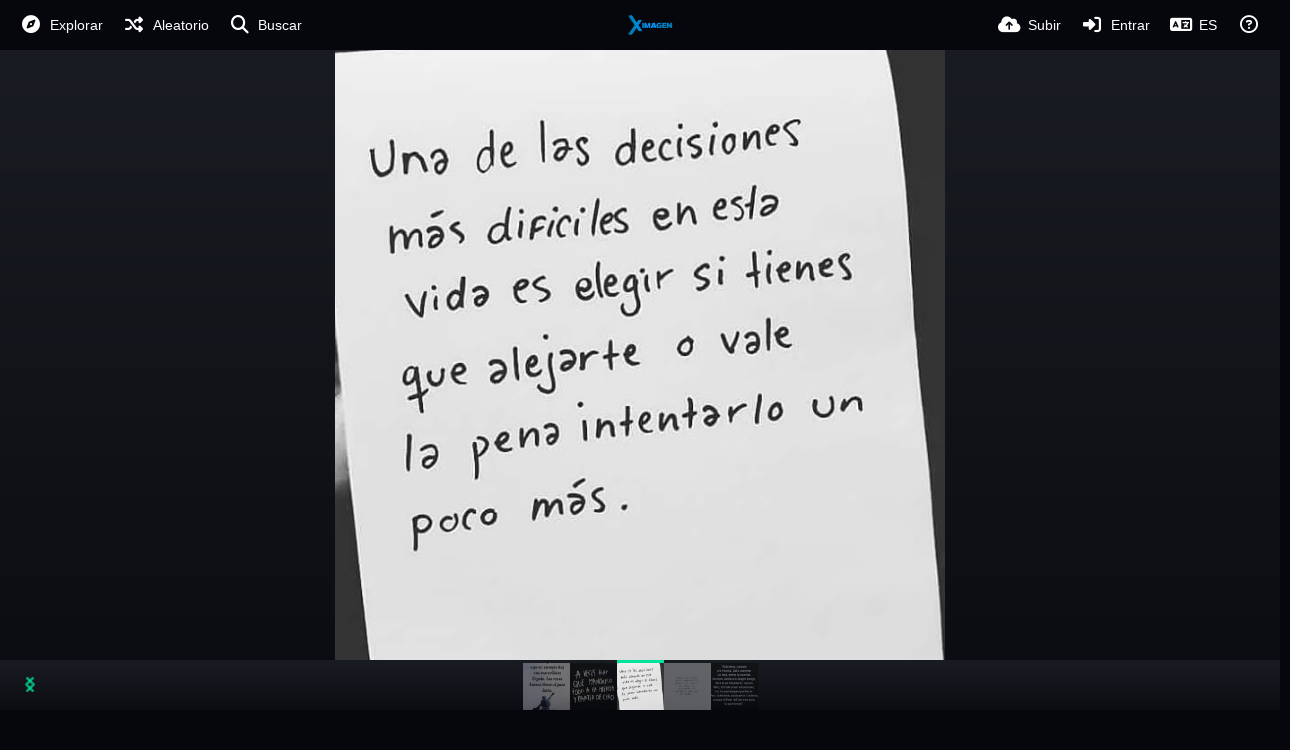

--- FILE ---
content_type: text/html; charset=UTF-8
request_url: https://ximagen.com/i/vale-intentarlo-un-poco-mas.Sr4wf
body_size: 47007
content:
<!DOCTYPE HTML>
<html xml:lang="es" lang="es" dir="ltr" class="device-nonmobile palette-deviantart unsafe-blur-on font-0" data-palette="deviantart" prefix="og: http://ogp.me/ns#">
<head>
    <meta charset="utf-8">
    <title>vale intentarlo un poco mas - ▷ X imagen</title>
<meta name="apple-mobile-web-app-status-bar-style" content="black">
<meta name="mobile-web-app-capable" content="yes">
<meta name="viewport" content="width=device-width, initial-scale=1">
<meta name="apple-mobile-web-app-title" content="▷ X imagen">
<meta name="description" content="Imagen vale intentarlo un poco mas en álbum Imagenes de Frases de la vida">
<meta name="keywords" content="frase">
<link rel="manifest" href="/webmanifest">
<link rel="canonical" href="https://ximagen.com/i/vale-intentarlo-un-poco-mas.Sr4wf">
    <meta name="generator" content="Chevereto 4">
<link rel="stylesheet" href="/content/legacy/themes/Peafowl/lib/peafowl.min.css?5441717396398d064ef2ea407b8b8223">
<link rel="stylesheet" href="/content/legacy/themes/Peafowl/style.min.css?5441717396398d064ef2ea407b8b8223">

<link rel="stylesheet" href="/content/legacy/themes/Peafowl/lib/font-awesome-6/css/all.min.css?5441717396398d064ef2ea407b8b8223">
<script data-cfasync="false">document.documentElement.className += " js"; var devices = ["phone", "phablet", "tablet", "laptop", "desktop", "largescreen"], window_to_device = function () { for (var e = [480, 768, 992, 1200, 1880, 2180], t = [], n = "", d = document.documentElement.clientWidth || document.getElementsByTagName("body")[0].clientWidth || window.innerWidth, c = 0; c < devices.length; ++c)d >= e[c] && t.push(devices[c]); for (0 == t.length && t.push(devices[0]), n = t[t.length - 1], c = 0; c < devices.length; ++c)document.documentElement.className = document.documentElement.className.replace(devices[c], ""), c == devices.length - 1 && (document.documentElement.className += " " + n), document.documentElement.className = document.documentElement.className.replace(/\s+/g, " "); if ("laptop" == n || "desktop" == n) { var o = document.getElementById("pop-box-mask"); null !== o && o.parentNode.removeChild(o) } }; window_to_device(), window.onresize = window_to_device;</script>

    <link rel="shortcut icon" href="/content/images/system/favicon_1630792784867_5ca8ea.png">
    <link rel="icon" type="image/png" href="/content/images/system/favicon_1630792784867_5ca8ea.png" sizes="192x192">
    <link rel="apple-touch-icon" href="/content/images/system/favicon_1630792784867_5ca8ea.png" sizes="180x180">
<meta property="og:type" content="article">
<meta property="og:url" content="https://ximagen.com/i/vale-intentarlo-un-poco-mas.Sr4wf">
<meta property="og:title" content="vale intentarlo un poco mas">
<meta property="og:image" content="https://ximagen.com/images/2019/04/09/vale-intentarlo-un-poco-mas.jpg">
<meta property="og:description" content="Imagen vale intentarlo un poco mas en álbum Imagenes de Frases de la vida">
<meta property="fb:app_id" content="332812353790641">
<meta property="image:width" content="680">
<meta property="image:height" content="680">
<meta property="image:type" content="image/jpeg">
<meta name="twitter:card" content="photo">
<meta name="twitter:description" content="Imagen vale intentarlo un poco mas en álbum Imagenes de Frases de la vida">
<meta name="twitter:title" content="vale intentarlo un poco mas">
    <link rel="alternate" type="application/json+oembed" href="/oembed/?url=https%3A%2F%2Fximagen.com%2Fi%2Fvale-intentarlo-un-poco-mas.Sr4wf&format=json" title="vale intentarlo un poco mas">
    <link rel="alternate" type="application/xml+oembed" href="/oembed/?url=https%3A%2F%2Fximagen.com%2Fi%2Fvale-intentarlo-un-poco-mas.Sr4wf&format=xml" title="vale intentarlo un poco mas">
    <link rel="image_src" href="https://ximagen.com/images/2019/04/09/vale-intentarlo-un-poco-mas.jpg">
                            <style>
                    # portada {
    color de fondo : # 333 ; 
}                </style>
            <style>
.font-0, html.font-0 body {
    font-family: Helvetica, Arial, sans-serif;
}
.font-1, html.font-1 body {
    font-family: "Times New Roman", Times, serif;
}
.font-2, html.font-2 body {
    font-family: Georgia, serif;
}
.font-3, html.font-3 body {
    font-family: Tahoma, Verdana, sans-serif;
}
.font-4, html.font-4 body {
    font-family: "Trebuchet MS", Helvetica, sans-serif;
}
.font-5, html.font-5 body {
    font-family: Geneva, Verdana, sans-serif;
}
.font-6, html.font-6 body {
    font-family: "Courier New", Courier, monospace;
}
.font-7, html.font-7 body {
    font-family: "Brush Script MT", cursive;
}
.font-8, html.font-8 body {
    font-family: Copperplate, Papyrus, fantasy;
}
</style>
<style>
@media (prefers-color-scheme: dark) {
    .palette-system:root {
        color-scheme: dark;
--colorBlue: hsl(216, 73%, 52%);
--colorBlueHover: hsl(216, 73%, 42%);
--alertAccent: hsl(48, 89%, 50%);
--alertBackground: hsl(52, 100%, 90%);
--alertText: hsl(278, 22%, 10%);
--bodyBackground: hsl(0deg 0% 12.94%);
--bodyEmpty: hsl(0deg 0% 18.43%);
--bodySeparator: var(--bodyEmpty);
--bodyText: hsl(245, 5%, 80%);
--bodyTextSubtle: hsl(245, 5%, 45%);
--buttonDefaultBackground: var(--bodyEmpty);
--buttonDefaultHoverBackground: hsl(245, 5%, 10%);
--buttonDefaultHoverText: var(--colorAccent);
--buttonDefaultText: var(--bodyText);
--inputBackground: hsl(0deg 0% 18.43%);
--inputPlaceholderText: hsl(245, 5%, 50%);
--inputText: var(--bodyText);
--menuBackground: hsla(0deg, 0%, 18.43%, 75%);
--menuItemHoverBackground: var(--colorAccent);
--menuItemHoverText: hsl(245, 5%, 100%);
--menuItemText: #DEDEDE;
--menuSeparator: rgba(255, 255, 255, .1);
--menuText: #DEDEDE;
--modalBackground: var(--bodyBackground);
--modalText: var(--bodyText);
--topBarBackground: var(--bodyBackground);
--topBarText: var(--bodyText);
--topSubBarBackground: var(--bodyBackground);
--viewerBackground: hsl(0deg 0% 9.02%);
--linkText: rgb(41, 151, 255);
--buttonAccentBackground: rgb(0, 113, 227);
--buttonAccentHoverBackground: rgb(0, 118, 223);    }
}

.palette-dark:root {
    color-scheme: dark;
--colorBlue: hsl(216, 73%, 52%);
--colorBlueHover: hsl(216, 73%, 42%);
--alertAccent: hsl(48, 89%, 50%);
--alertBackground: hsl(52, 100%, 90%);
--alertText: hsl(278, 22%, 10%);
--bodyBackground: hsl(0deg 0% 12.94%);
--bodyEmpty: hsl(0deg 0% 18.43%);
--bodySeparator: var(--bodyEmpty);
--bodyText: hsl(245, 5%, 80%);
--bodyTextSubtle: hsl(245, 5%, 45%);
--buttonDefaultBackground: var(--bodyEmpty);
--buttonDefaultHoverBackground: hsl(245, 5%, 10%);
--buttonDefaultHoverText: var(--colorAccent);
--buttonDefaultText: var(--bodyText);
--inputBackground: hsl(0deg 0% 18.43%);
--inputPlaceholderText: hsl(245, 5%, 50%);
--inputText: var(--bodyText);
--menuBackground: hsla(0deg, 0%, 18.43%, 75%);
--menuItemHoverBackground: var(--colorAccent);
--menuItemHoverText: hsl(245, 5%, 100%);
--menuItemText: #DEDEDE;
--menuSeparator: rgba(255, 255, 255, .1);
--menuText: #DEDEDE;
--modalBackground: var(--bodyBackground);
--modalText: var(--bodyText);
--topBarBackground: var(--bodyBackground);
--topBarText: var(--bodyText);
--topSubBarBackground: var(--bodyBackground);
--viewerBackground: hsl(0deg 0% 9.02%);
--linkText: rgb(41, 151, 255);
--buttonAccentBackground: rgb(0, 113, 227);
--buttonAccentHoverBackground: rgb(0, 118, 223);}
.palette-lush:root{
    --alertAccent: hsl(48, 89%, 50%);
    --alertBackground: hsl(52, 100%, 90%);
    --alertText: hsl(278, 22%, 10%);
    --bodyBackground: hsl(150, 25%, 94%);
    --bodyEmpty: hsl(150, 25%, 85%);
    --bodySeparator: var(--bodyEmpty);
    --bodyText: hsl(150, 25%, 16%);
    --bodyTextDisabled: hsl(150, 25%, 50%);
    --bodyTextSubtle: hsl(189, 6%, 45%);
    --buttonAccentBackground: hsl(150, 25%, 70%);
    --buttonAccentHoverBackground: hsl(150, 25%, 60%);
    --buttonAccentHoverText: var(--buttonAccentText);
    --buttonAccentText: hsl(150, 25%, 20%);
    --buttonDefaultBackground: var(--bodyBackground);
    --buttonDefaultBorder: hsl(150, 25%, 80%);
    --buttonDefaultHoverBackground: hsl(150, 25%, 85%);
    --buttonDefaultHoverBorder: hsl(150, 25%, 80%);
    --buttonDefaultHoverText: hsl(150, 25%, 20%);
    --buttonDefaultText: hsl(150, 25%, 20%);
    --colorAccent: hsl(150, 40%, 50%);
    --colorAccentStrong: hsl(150, 25%, 40%);
    --inputBackground:  hsl(0, 0%, 100%);
    --inputPlaceholderText: hsl(150, 25%, 40%, 0.2);
    --inputText: var(--bodyText);
    --linkText: var(--colorAccent);
    --menuBackground: hsla(150, 25%, 90%, 80%);
    --menuItemHoverBackground: var(--colorAccent);
    --menuItemHoverText: #FFF;
    --menuItemText: var(--bodyText);
    --menuSeparator: hsl(150, 25%, 72%);
    --menuText: var(--bodyText);
    --modalBackground: var(--bodyBackground);
    --modalText: var(--bodyText);
    --topBarBackground: var(--bodyBackground);
    --topBarText: var(--bodyText);
    --listItemText: var(--bodyBackground);
}
.palette-graffiti:root {
    --alertAccent: hsl(48, 89%, 50%);
    --alertBackground: hsl(52, 100%, 90%);
    --alertText: var(--bodyText);
    --bodyBackground: hsl(279, 77%, 95%);
    --bodyEmpty: hsl(278, 80%, 91%);
    --bodySeparator: hsl(278, 80%, 94%);
    --bodyText: hsl(278, 22%, 10%);
    --bodyTextDisabled: hsl(278, 80%, 90%);
    --buttonAccentBackground: var(--colorAccent);
    --buttonAccentHoverBackground: var(--colorAccentStrong);
    --buttonAccentHoverText: var(--buttonAccentText);
    --buttonDefaultBackground: var(--bodyBackground);
    --buttonDefaultBorder: hsl(278, 80%, 90%);
    --buttonDefaultHoverBackground: var(--bodyEmpty);
    --buttonDefaultHoverBorder: hsl(278, 80%, 90%);
    --buttonDefaultHoverText: var(--colorAccentStrong);
    --buttonDefaultText: var(--colorAccent);
    --colorAccent: hsl(278, 33%, 44%);
    --colorAccentStrong: hsl(278, 33%, 40%);
    --inputBackground:  hsl(0, 0%, 100%);
    --inputText: hsl(278, 22%, 10%);
    --linkText: var(--colorAccent);
    --menuBackground: hsla(278, 80%, 90%, 80%);
    --menuItemHoverBackground: var(--colorAccent);
    --menuItemHoverText: #FFF;
    --menuItemText: var(--inputText);
    --menuSeparator: hsl(278, 80%, 79%);
    --menuText: var(--inputText);
    --modalBackground: var(--bodyBackground);
    --modalText: var(--inputText);
    --topBarBackground: var(--bodyBackground);
    --topBarText: var(--bodyText);
    --listItemText: var(--bodyBackground);
}
.palette-abstract:root {
    --alertAccent: hsl(48, 89%, 50%);
    --alertBackground: hsl(52, 100%, 90%);
    --alertText: hsl(278, 22%, 10%);
    --bodyBackground: hsl(15, 73%, 97%);
    --bodyEmpty: hsl(15, 100%, 92%);
    --bodySeparator: var(--bodyEmpty);
    --bodyText: hsl(15, 25%, 16%);
    --bodyTextDisabled: hsl(15, 100%, 90%);
    --bodyTextSubtle: hsl(189, 6%, 45%);
    --buttonAccentBackground: var(--colorAccent);
    --buttonAccentHoverBackground: var(--colorAccentStrong);
    --buttonAccentHoverText: var(--buttonAccentText);
    --buttonAccentText:  hsl(0, 0%, 100%);
    --buttonDefaultBackground: var(--bodyBackground);
    --buttonDefaultBorder: hsl(15, 70%, 90%);
    --buttonDefaultHoverBackground: hsl(15, 100%, 95%);
    --buttonDefaultHoverBorder: hsl(15, 80%, 90%);
    --buttonDefaultHoverText: var(--colorAccentStrong);
    --buttonDefaultText:  var(--colorAccentStrong);
    --colorAccent: hsl(15, 70%, 30%);
    --colorAccentStrong: hsl(15, 70%, 40%);
    --inputBackground: var(--buttonAccentText);
    --inputPlaceholderText: hsl(15, 100%, 20%, 0.3);
    --inputText: var(--bodyText);
    --linkText: var(--colorAccent);
    --menuBackground: hsla(15, 100%, 90%, 80%);
    --menuItemHoverBackground: var(--colorAccent);
    --menuItemHoverText: #FFF;
    --menuItemText: var(--bodyText);
    --menuSeparator: hsl(15, 71%, 74%);
    --menuText: var(--bodyText);
    --modalBackground: var(--bodyBackground);
    --modalText: var(--bodyText);
    --topBarBackground: var(--bodyBackground);
    --topBarText: var(--bodyText);
    --listItemText: var(--bodyBackground);
}
.palette-cheers:root {
    --alertAccent: hsl(48, 89%, 50%);
    --alertBackground: hsl(52, 100%, 90%);
    --alertText: hsl(278, 22%, 10%);
    --bodyBackground: hsl(42, 60%, 91%);
    --bodyEmpty: hsl(42, 80%, 82%);
    --bodySeparator: var(--bodyEmpty);
    --bodyText: hsl(42, 25%, 16%);
    --bodyTextDisabled: hsl(42, 100%, 50%);
    --bodyTextSubtle: hsl(189, 6%, 45%);
    --buttonAccentBackground: hsl(42, 100%, 70%);
    --buttonAccentHoverBackground: hsl(42, 100%, 60%);
    --buttonAccentHoverText: var(--buttonAccentText);
    --buttonAccentText: hsl(42, 80%, 20%);
    --buttonDefaultBackground: var(--bodyBackground);
    --buttonDefaultBorder: hsl(42, 70%, 80%);
    --buttonDefaultHoverBackground: hsl(42, 80%, 85%);
    --buttonDefaultHoverBorder: hsl(42, 80%, 80%);
    --buttonDefaultHoverText: hsl(42, 80%, 20%);
    --buttonDefaultText: hsl(42, 80%, 20%);
    --colorAccent: hsl(42, 100%, 50%);
    --colorAccentStrong: hsl(42, 100%, 40%);
    --inputBackground:  hsl(0, 0%, 100%);
    --inputPlaceholderText: hsl(42, 100%, 40%, 0.2);
    --inputText: var(--bodyText);
    --linkText: var(--colorAccent);
    --menuBackground: hsla(42, 90%, 90%, 80%);
    --menuItemHoverBackground: var(--colorAccent);
    --menuItemHoverText: #FFF;
    --menuItemText: var(--bodyText);
    --menuSeparator: hsl(42, 70%, 67%);
    --menuText: var(--bodyText);
    --modalBackground: var(--bodyBackground);
    --modalText: var(--bodyText);
    --topBarBackground: var(--bodyBackground); /* hsl(42, 100%, 70%) */
    --topBarText: var(--bodyText);
    --listItemText: var(--bodyBackground);
}
.palette-imgur:root {
    color-scheme: dark;
    --alertAccent: var(--colorAccent);
    --alertBackground: #463979;
    --alertText: var(--bodyText);
    --backgroundDarkAlpha: rgb(0 0 0 / 80%);
    --backgroundLightAlpha: rgba(26, 25, 62, .9);
    --bodyBackground: rgb(39,41,45);
    --bodyEmpty: hsl(222.35deg 10.83% 24.78%);
    --bodySeparator: #464b57;
    --bodyText: #DADCDF;
    --bodyTextDisabled: #b4b9c2;
    --bodyTextSubtle: #999;
    --buttonAccentHoverText: var(--buttonAccentText);
    --buttonAccentText: #FFF;
    --buttonDefaultBackground: #464b57;
    --buttonDefaultHoverBackground: var(--colorAccent);
    --buttonDefaultHoverText: var(--buttonAccentText);
    --buttonDefaultText: #FFF;
    --colorAccent: #1bb76e;
    --colorAccentStrong: #31be7c;
    --inputBackground: #191919;
    --inputPlaceholderText: #9298a0;
    --inputText: #f2f2f2;
    --linkText: var(--colorAccent);
    --menuBackground: hsl(222deg 6% 35% / 80%);
    --menuItemHoverBackground: #4a58fb;
    --menuItemHoverText: var(--buttonAccentText);
    --menuItemText: var(--buttonAccentText);
    --menuSeparator: rgb(11 14 15 / 10%);
    --menuText: var(--buttonAccentText);
    --modalBackground: rgb(60 66 75 / 50%);
    --modalText: var(--buttonAccentText);
    --topBarBackground: linear-gradient(180deg, #171544 0%, rgba(39,41,45,1));
    --topSubBarBackground: var(--bodyBackground);
    --topBarText: var(--bodyText);
    --viewerBackground: linear-gradient(180deg, transparent 0%, rgba(0,0,0,.1));
}
.palette-flickr:root {
    --bodyBackground: #f2f5f6;
    --colorAccent: #128fdc;
    --colorAccentStrong: #1c9be9;
    --linkText: #006dac;
    --topBarBackground: rgb(0 0 0 / 90%);
    --topSubBarBackground: var(--bodyBackground);
    --topBarText: #FFF;
    --viewerBackground: #212124;
}
.palette-deviantart:root {
    color-scheme: dark;
    --alertAccent: var(--colorAccent);
    --alertBackground: #9affde;
    --bodyBackground: #06070d;
    --bodyEmpty: var(--bodyBackground);
    --bodyText: #f2f2f2;
    --bodyTextSubtle: #5d5c6c;
    --buttonAccentHoverBackground: var(--colorAccentStrong);
    --buttonAccentHoverText: var(--buttonAccentText);
    --buttonAccentText: #FFF;
    --buttonDefaultBackground: var(--bodyBackground);
    --buttonDefaultHoverBackground:var(--bodyBackground);
    --buttonDefaultHoverText: var(--buttonDefaultText);
    --buttonDefaultText: #f2f2f2;
    --colorAccent: #00e59b;
    --colorAccentStrong: #31be7c;
    --inputBackground: #292f34;
    --inputPlaceholderText: #838592;
    --inputText: #838592;
    --linkText: var(--colorAccent);
    --menuBackground: var(--bodyBackground);
    --menuItemHoverBackground: #282f34;
    --menuItemHoverText: var(--colorAccent);
    --menuItemText: #b1b1b9;
    --menuText: var(--buttonAccentText);
    --modalText: var(--buttonDefaultText);
    --topBarBackground: #06070d;
    --topBarText: #fff;
    --viewerBackground: linear-gradient(180deg, rgba(26,28,35,1) 0%, rgba(11,13,18,1) 100%);
}
.palette-cmyk:root {
    color-scheme: dark;
    --alertAccent: var(--buttonAccentBackground);
    --alertBackground: #fff5b3;
    --alertText: var(--bodyText);
    --bodyBackground: #000;
    --bodyEmpty: #000e10;
    --bodySeparator: #370f1d;
    --bodyText: #00bcd4;
    --bodyTextSubtle: var(--buttonAccentBackground);
    --buttonAccentBackground: #ec407a;
    --buttonAccentHoverBackground: var(--bodyText);
    --buttonAccentHoverText: #fff;
    --buttonAccentText: var(--buttonAccentHoverText);
    --buttonDefaultBackground: var(--bodyBackground);
    --buttonDefaultHoverBackground: var(--bodyBackground);
    --buttonDefaultHoverText: #ffd54f;
    --buttonDefaultText: var(--buttonAccentBackground);
    --colorAccent: var( --buttonDefaultHoverText);
    --inputBackground: #edcf6e;
    --inputPlaceholderText: var(--bodyBackground);
    --linkText: var(--buttonDefaultHoverText);
    --menuBackground: rgb(0 0 0 / 70%);
    --menuItemHoverBackground: var(--buttonAccentBackground);
    --menuItemHoverText: var(--buttonAccentText);
    --menuItemText: var(--buttonDefaultHoverText);
    --menuSeparator: rgb(11 14 15 / 10%);
    --menuText: var(--buttonAccentHoverText);
    --modalBackground: var(--bodyBackground);
    --modalText: var(--bodyText);
    --topBarBackground: rgb(0 0 0 / 70%);
    --topBarText: var(--bodyText);
    --viewerBackground: linear-gradient(180deg, rgba(26,28,35,1) 0%, rgba(11,13,18,1) 100%);
}
</style>
<link rel="alternate" hreflang="x-default" href="https://ximagen.com/i/vale-intentarlo-un-poco-mas.Sr4wf">
<link rel="alternate" hreflang="ar" href="https://ximagen.com/i/vale-intentarlo-un-poco-mas.Sr4wf/?lang=ar">
<link rel="alternate" hreflang="bg-bg" href="https://ximagen.com/i/vale-intentarlo-un-poco-mas.Sr4wf/?lang=bg-BG">
<link rel="alternate" hreflang="bs-ba" href="https://ximagen.com/i/vale-intentarlo-un-poco-mas.Sr4wf/?lang=bs-BA">
<link rel="alternate" hreflang="ca" href="https://ximagen.com/i/vale-intentarlo-un-poco-mas.Sr4wf/?lang=ca">
<link rel="alternate" hreflang="cs" href="https://ximagen.com/i/vale-intentarlo-un-poco-mas.Sr4wf/?lang=cs">
<link rel="alternate" hreflang="da" href="https://ximagen.com/i/vale-intentarlo-un-poco-mas.Sr4wf/?lang=da">
<link rel="alternate" hreflang="de" href="https://ximagen.com/i/vale-intentarlo-un-poco-mas.Sr4wf/?lang=de">
<link rel="alternate" hreflang="de-de" href="https://ximagen.com/i/vale-intentarlo-un-poco-mas.Sr4wf/?lang=de-DE">
<link rel="alternate" hreflang="el" href="https://ximagen.com/i/vale-intentarlo-un-poco-mas.Sr4wf/?lang=el">
<link rel="alternate" hreflang="en" href="https://ximagen.com/i/vale-intentarlo-un-poco-mas.Sr4wf/?lang=en">
<link rel="alternate" hreflang="es" href="https://ximagen.com/i/vale-intentarlo-un-poco-mas.Sr4wf">
<link rel="alternate" hreflang="et-ee" href="https://ximagen.com/i/vale-intentarlo-un-poco-mas.Sr4wf/?lang=et-EE">
<link rel="alternate" hreflang="fa" href="https://ximagen.com/i/vale-intentarlo-un-poco-mas.Sr4wf/?lang=fa">
<link rel="alternate" hreflang="fi" href="https://ximagen.com/i/vale-intentarlo-un-poco-mas.Sr4wf/?lang=fi">
<link rel="alternate" hreflang="fr" href="https://ximagen.com/i/vale-intentarlo-un-poco-mas.Sr4wf/?lang=fr">
<link rel="alternate" hreflang="he" href="https://ximagen.com/i/vale-intentarlo-un-poco-mas.Sr4wf/?lang=he">
<link rel="alternate" hreflang="hr" href="https://ximagen.com/i/vale-intentarlo-un-poco-mas.Sr4wf/?lang=hr">
<link rel="alternate" hreflang="hu" href="https://ximagen.com/i/vale-intentarlo-un-poco-mas.Sr4wf/?lang=hu">
<link rel="alternate" hreflang="id" href="https://ximagen.com/i/vale-intentarlo-un-poco-mas.Sr4wf/?lang=id">
<link rel="alternate" hreflang="it" href="https://ximagen.com/i/vale-intentarlo-un-poco-mas.Sr4wf/?lang=it">
<link rel="alternate" hreflang="ja" href="https://ximagen.com/i/vale-intentarlo-un-poco-mas.Sr4wf/?lang=ja">
<link rel="alternate" hreflang="ko" href="https://ximagen.com/i/vale-intentarlo-un-poco-mas.Sr4wf/?lang=ko">
<link rel="alternate" hreflang="lt-lt" href="https://ximagen.com/i/vale-intentarlo-un-poco-mas.Sr4wf/?lang=lt-LT">
<link rel="alternate" hreflang="nb" href="https://ximagen.com/i/vale-intentarlo-un-poco-mas.Sr4wf/?lang=nb">
<link rel="alternate" hreflang="nl" href="https://ximagen.com/i/vale-intentarlo-un-poco-mas.Sr4wf/?lang=nl">
<link rel="alternate" hreflang="pl" href="https://ximagen.com/i/vale-intentarlo-un-poco-mas.Sr4wf/?lang=pl">
<link rel="alternate" hreflang="pt" href="https://ximagen.com/i/vale-intentarlo-un-poco-mas.Sr4wf/?lang=pt">
<link rel="alternate" hreflang="pt-br" href="https://ximagen.com/i/vale-intentarlo-un-poco-mas.Sr4wf/?lang=pt-BR">
<link rel="alternate" hreflang="ro" href="https://ximagen.com/i/vale-intentarlo-un-poco-mas.Sr4wf/?lang=ro">
<link rel="alternate" hreflang="ru" href="https://ximagen.com/i/vale-intentarlo-un-poco-mas.Sr4wf/?lang=ru">
<link rel="alternate" hreflang="sk" href="https://ximagen.com/i/vale-intentarlo-un-poco-mas.Sr4wf/?lang=sk">
<link rel="alternate" hreflang="sr-rs" href="https://ximagen.com/i/vale-intentarlo-un-poco-mas.Sr4wf/?lang=sr-RS">
<link rel="alternate" hreflang="sv" href="https://ximagen.com/i/vale-intentarlo-un-poco-mas.Sr4wf/?lang=sv">
<link rel="alternate" hreflang="th" href="https://ximagen.com/i/vale-intentarlo-un-poco-mas.Sr4wf/?lang=th">
<link rel="alternate" hreflang="tr" href="https://ximagen.com/i/vale-intentarlo-un-poco-mas.Sr4wf/?lang=tr">
<link rel="alternate" hreflang="uk" href="https://ximagen.com/i/vale-intentarlo-un-poco-mas.Sr4wf/?lang=uk">
<link rel="alternate" hreflang="vi" href="https://ximagen.com/i/vale-intentarlo-un-poco-mas.Sr4wf/?lang=vi">
<link rel="alternate" hreflang="zh-cn" href="https://ximagen.com/i/vale-intentarlo-un-poco-mas.Sr4wf/?lang=zh-CN">
<link rel="alternate" hreflang="zh-tw" href="https://ximagen.com/i/vale-intentarlo-un-poco-mas.Sr4wf/?lang=zh-TW">
</head>
<body id="image" class=" no-margin-top" data-route="i/vale-intentarlo-un-poco-mas.Sr4wf">
    <header id="top-bar" class="top-bar top-bar--main">
        <div class="content-width">
            <div id="logo" class="top-bar-logo no-select">
                <a href="/"><img src="/content/images/system/logo_1599094833170_98e696.png" alt="▷ X imagen"></a>
            </div>
                <ul class="top-bar-left float-left">
                    <li data-action="top-bar-menu-full" data-nav="mobile-menu" class="top-btn-el phone-show hidden">
                        <span class="top-btn-text"><span class="icon fas fa-bars"></span></span>
                    </li>
                                            <li id="top-bar-explore" data-nav="explore" class="phone-hide-- menu-hide pop-keep-click pop-btn pop-btn-show">
                                                        <span class="top-btn-text"><span class="icon fas fa-compass"></span><span class="btn-text phone-hide phablet-hide">Explorar</span></span>
                            <div class="pop-box --auto-cols arrow-box arrow-box-top anchor-left">

                                <div class="pop-box-inner pop-box-menu">
                                        <div class="pop-box-label">Descubrimiento</div>
                                        <ul>
<li><a href="/explore/recent"><span class="btn-icon fas fa-history"></span><span class="btn-text">Reciente</span></a></li><li><a href="/explore/trending"><span class="btn-icon fas fa-chart-simple"></span><span class="btn-text">Tendencia</span></a></li><li><a href="/explore/popular"><span class="btn-icon fas fa-heart"></span><span class="btn-text">Popular</span></a></li>                                        </ul>
                                                                                <div class="or-separator margin-top-5 margin-bottom-5"></div>
                                        <div class="pop-box-label">Contenido</div>
                                        <ul>
<li><a href="/explore/images"><span class="btn-icon fas fa-image"></span><span class="btn-text">Imágenes</span></a></li><li><a href="/explore/videos"><span class="btn-icon fas fa-video"></span><span class="btn-text">Videos</span></a></li><li><a href="/explore/animated"><span class="btn-icon fas fa-play"></span><span class="btn-text">Animado</span></a></li><li><a href="/explore/tags"><span class="btn-icon fas fa-tags"></span><span class="btn-text">Tags</span></a></li><li><a href="/explore/albums"><span class="btn-icon fas fa-photo-film"></span><span class="btn-text">Álbumes</span></a></li><li><a href="/explore/users"><span class="btn-icon fas fa-users"></span><span class="btn-text">Usuarios</span></a></li>                                        </ul>
                                    <div class="or-separator margin-top-5 margin-bottom-5"></div>
                                    <div class="pop-box-label phone-margin-top-20">Top Tags</div>
                                    <div class="pop-box-block margin-top-5 margin-bottom-5">
<a class="tag--pop-box" href="/tag/pesca">pesca</a>
<a class="tag--pop-box" href="/tag/naturaleza">naturaleza</a>
<a class="tag--pop-box" href="/tag/arroyo">arroyo</a>
<a class="tag--pop-box" href="/tag/rio">rio</a>
<a class="tag--pop-box" href="/tag/tarariras">tarariras</a>
<a class="tag--pop-box" href="/tag/frase">frase</a>
<a class="tag--pop-box" href="/tag/cocina">cocina</a>
<a class="tag--pop-box" href="/tag/boga">boga</a>
<a class="tag--pop-box" href="/tag/asado">asado</a>
<a class="tag--pop-box" href="/tag/carne%20asada">carne asada</a>
<a class="tag--pop-box" href="/tag/dorado">dorado</a>
<a class="tag--pop-box" href="/tag/bagre%20amarillo">bagre amarillo</a>
<a class="tag--pop-box" href="/tag/flor">flor</a>
<a class="tag--pop-box" href="/tag/tararira">tararira</a>
<a class="tag--pop-box" href="/tag/aparejos">aparejos</a>
<a class="tag--pop-box" href="/tag/campo">campo</a>
<a class="tag--pop-box" href="/tag/flores">flores</a>
<a class="tag--pop-box" href="/tag/pescado">pescado</a>
<a class="tag--pop-box" href="/tag/D%20Day">D Day</a>
<a class="tag--pop-box" href="/tag/D%20Day%20Final%20picture%20not%20blurry">D Day Final picture not blurry</a>
<a class="tag--pop-box" href="/tag/D-3%20pop-up%20Preferred%20Plus">D-3 pop-up Preferred Plus</a>
<a class="tag--pop-box" href="/tag/D-7%20pop-up%20Preferred%20Plus">D-7 pop-up Preferred Plus</a>
<a class="tag--pop-box" href="/tag/Pesca">Pesca</a>
<a class="tag--pop-box" href="/tag/anzuelo">anzuelo</a>
<a class="tag--pop-box" href="/tag/boyas">boyas</a>
<a class="tag--pop-box" href="/tag/canoa">canoa</a>
<a class="tag--pop-box" href="/tag/mate">mate</a>
<a class="tag--pop-box" href="/tag/mojarra">mojarra</a>
<a class="tag--pop-box" href="/tag/molino">molino</a>
<a class="tag--pop-box" href="/tag/monje">monje</a>

                                    </div>
                                </div>
                            </div>
                        </li>
                    
                                            <li id="top-bar-random" data-nav="random" class="top-btn-el phone-hide">
                            <a aria-label="Aleatorio" href="/?random"><span class="top-btn-text"><span class="icon fas fa-random"></span><span class="btn-text phone-hide phablet-hide">Aleatorio</span></span></a>
                        </li>
                    
                                            <li data-action="top-bar-search" data-nav="search" class="phone-hide pop-btn">
                            <span class="top-btn-text"><span class="icon fas fa-search"></span><span class="btn-text phone-hide phablet-hide">Buscar</span></span>
                        </li>
                        <li data-action="top-bar-search-input" class="top-bar-search-input phone-hide pop-btn pop-keep-click hidden">
                            <div class="input-search">
                                <form action="/search/images/" method="get">
                                    <input required class="search" type="text" placeholder="Buscar" autocomplete="off" spellcheck="false" name="q">
                                </form>
                                <span class="fas fa-search icon--search"></span><span class="icon--close fas fa-times" data-action="clear-search" title="Cerrar"></span><span class="icon--settings fa-solid fa-sliders" data-modal="form" data-target="advanced-search" title="Búsqueda avanzada"></span>
                            </div>
                        </li>
                        <div class="hidden" data-modal="advanced-search">
                            <span class="modal-box-title"><i class="fa-solid fa-sliders margin-right-5"></i>Búsqueda avanzada</span>
                            <form action="/search/images/" method="get" data-beforeunload="continue">
		<div class="input-label">
		<label for="as_q">Todas estas palabras</label>
		<input type="text" id="as_q" name="as_q" class="text-input" placeholder="Ingresa las palabras importantes: Terrier ratonero tricolor">
	</div>
		<div class="input-label">
		<label for="as_epq">Esta palabra o frase exactas</label>
		<input type="text" id="as_epq" name="as_epq" class="text-input" placeholder="Ingresa las palabras exactas entre comillas: &quot;Terrier ratonero&quot;">
	</div>
		<div class="input-label">
		<label for="as_eq">Ninguna de estas palabras</label>
		<input type="text" id="as_eq" name="as_eq" class="text-input" placeholder="Ingresa un signo menos justo delante de las palabras que no quieres que aparezcan: -Roedor, -&quot;Jack Russell&quot;">
	</div>
			</form>
                        </div>
                                    </ul>
                        <ul class="top-bar-right float-right keep-visible">

                                                <li data-action="top-bar-upload" data-link="js" data-nav="upload" class="top-btn-el" >
                        <a aria-label="Subir" href="/upload" class="top-btn-text"><span class="icon fas fa-cloud-upload-alt"></span><span class="btn-text phone-hide phablet-hide">Subir</span></a>
                    </li>
                
                                    <li id="top-bar-signin" data-nav="signin" class="top-btn-el">
                        <a aria-label="Entrar" href="/login" class="top-btn-text"><span class="icon fas fa-sign-in-alt"></span><span class="btn-text phone-hide phablet-hide">Entrar</span>
                        </a>
                    </li>
                                            <li data-nav="language" class="phone-hide pop-btn">
                        <span class="top-btn-text">
                <span class="icon fas fa-language"></span><span class="btn-text phablet-hide">ES</span>
            </span>
            <div class="pop-box --auto-cols pbcols5 arrow-box arrow-box-top anchor-center">
                <div class="pop-box-inner pop-box-menu pop-box-menucols">
                    <ul>
                        <li><a href="https://ximagen.com/i/vale-intentarlo-un-poco-mas.Sr4wf/?lang=ar">العربية</a></li>
<li><a href="https://ximagen.com/i/vale-intentarlo-un-poco-mas.Sr4wf/?lang=bg-BG">Български</a></li>
<li><a href="https://ximagen.com/i/vale-intentarlo-un-poco-mas.Sr4wf/?lang=bs-BA">Bosanski</a></li>
<li><a href="https://ximagen.com/i/vale-intentarlo-un-poco-mas.Sr4wf/?lang=ca">Сatalà</a></li>
<li><a href="https://ximagen.com/i/vale-intentarlo-un-poco-mas.Sr4wf/?lang=cs">Čeština</a></li>
<li><a href="https://ximagen.com/i/vale-intentarlo-un-poco-mas.Sr4wf/?lang=da">Dansk</a></li>
<li><a href="https://ximagen.com/i/vale-intentarlo-un-poco-mas.Sr4wf/?lang=de">Deutsch</a></li>
<li><a href="https://ximagen.com/i/vale-intentarlo-un-poco-mas.Sr4wf/?lang=de-DE">Deutsch (Deutschland)</a></li>
<li><a href="https://ximagen.com/i/vale-intentarlo-un-poco-mas.Sr4wf/?lang=el">Ελληνικά</a></li>
<li><a href="https://ximagen.com/i/vale-intentarlo-un-poco-mas.Sr4wf/?lang=en">English</a></li>
<li class="current"><a href="https://ximagen.com/i/vale-intentarlo-un-poco-mas.Sr4wf/?lang=es">Español</a></li>
<li><a href="https://ximagen.com/i/vale-intentarlo-un-poco-mas.Sr4wf/?lang=et-EE">Eesti (Eesti)</a></li>
<li><a href="https://ximagen.com/i/vale-intentarlo-un-poco-mas.Sr4wf/?lang=fa">فارسی</a></li>
<li><a href="https://ximagen.com/i/vale-intentarlo-un-poco-mas.Sr4wf/?lang=fi">Suomi</a></li>
<li><a href="https://ximagen.com/i/vale-intentarlo-un-poco-mas.Sr4wf/?lang=fr">Français</a></li>
<li><a href="https://ximagen.com/i/vale-intentarlo-un-poco-mas.Sr4wf/?lang=he">עברית</a></li>
<li><a href="https://ximagen.com/i/vale-intentarlo-un-poco-mas.Sr4wf/?lang=hr">Hrvatski</a></li>
<li><a href="https://ximagen.com/i/vale-intentarlo-un-poco-mas.Sr4wf/?lang=hu">Magyar</a></li>
<li><a href="https://ximagen.com/i/vale-intentarlo-un-poco-mas.Sr4wf/?lang=id">Bahasa Indonesia</a></li>
<li><a href="https://ximagen.com/i/vale-intentarlo-un-poco-mas.Sr4wf/?lang=it">Italiano</a></li>
<li><a href="https://ximagen.com/i/vale-intentarlo-un-poco-mas.Sr4wf/?lang=ja">日本語</a></li>
<li><a href="https://ximagen.com/i/vale-intentarlo-un-poco-mas.Sr4wf/?lang=ko">한국어</a></li>
<li><a href="https://ximagen.com/i/vale-intentarlo-un-poco-mas.Sr4wf/?lang=lt-LT">Lietuvių (Lietuva)</a></li>
<li><a href="https://ximagen.com/i/vale-intentarlo-un-poco-mas.Sr4wf/?lang=nb">‪Norsk Bokmål‬</a></li>
<li><a href="https://ximagen.com/i/vale-intentarlo-un-poco-mas.Sr4wf/?lang=nl">Nederlands</a></li>
<li><a href="https://ximagen.com/i/vale-intentarlo-un-poco-mas.Sr4wf/?lang=pl">Polski</a></li>
<li><a href="https://ximagen.com/i/vale-intentarlo-un-poco-mas.Sr4wf/?lang=pt">Português</a></li>
<li><a href="https://ximagen.com/i/vale-intentarlo-un-poco-mas.Sr4wf/?lang=pt-BR">Português (Brasil)</a></li>
<li><a href="https://ximagen.com/i/vale-intentarlo-un-poco-mas.Sr4wf/?lang=ro">Română</a></li>
<li><a href="https://ximagen.com/i/vale-intentarlo-un-poco-mas.Sr4wf/?lang=ru">Русский</a></li>
<li><a href="https://ximagen.com/i/vale-intentarlo-un-poco-mas.Sr4wf/?lang=sk">Slovenčina</a></li>
<li><a href="https://ximagen.com/i/vale-intentarlo-un-poco-mas.Sr4wf/?lang=sr-RS">Српски</a></li>
<li><a href="https://ximagen.com/i/vale-intentarlo-un-poco-mas.Sr4wf/?lang=sv">Svenska</a></li>
<li><a href="https://ximagen.com/i/vale-intentarlo-un-poco-mas.Sr4wf/?lang=th">ไทย</a></li>
<li><a href="https://ximagen.com/i/vale-intentarlo-un-poco-mas.Sr4wf/?lang=tr">Türkçe</a></li>
<li><a href="https://ximagen.com/i/vale-intentarlo-un-poco-mas.Sr4wf/?lang=uk">Українська</a></li>
<li><a href="https://ximagen.com/i/vale-intentarlo-un-poco-mas.Sr4wf/?lang=vi">Tiếng Việt</a></li>
<li><a href="https://ximagen.com/i/vale-intentarlo-un-poco-mas.Sr4wf/?lang=zh-CN">简体中文</a></li>
<li><a href="https://ximagen.com/i/vale-intentarlo-un-poco-mas.Sr4wf/?lang=zh-TW">繁體中文</a></li>
                    </ul>
                </div>
            </div>
        </li>
                                                                <li data-nav="about" class="phone-hide pop-btn pop-keep-click">
                            <span class="top-btn-text">
                                <span class="icon far fa-question-circle"></span><span class="btn-text phone-hide phablet-hide laptop-hide tablet-hide desktop-hide">Acerca</span>
                            </span>
                            <div class="pop-box arrow-box arrow-box-top anchor-right">
                                <div class="pop-box-inner pop-box-menu">
                                    <ul>
                                                                                    <li class="with-icon"><a href="/api-v1"><span class="btn-icon fas fa-project-diagram"></span> API</a>
                                            </li>
                                                                <li class="with-icon"><a href="/page/tos"><span class="btn-icon fas fa-landmark"></span> Términos de servicio</a>
                                            </li>
                                                                <li class="with-icon"><a href="/page/privacy"><span class="btn-icon fas fa-lock"></span> Política de privacidad</a>
                                            </li>
                                                                <li class="with-icon"><a href="/page/contact"><span class="btn-icon fas fa-at"></span> Contact</a>
                                            </li>
                                                        </ul>
                                </div>
                            </div>
                        </li>
                </ul>
        </div>
    </header>
    <div id="image-viewer" class="image-viewer full-viewer --thumbs">
                <img draggable="false" data-media="image" class="media" src="https://ximagen.com/images/2019/04/09/vale-intentarlo-un-poco-mas.md.jpg"  alt="vale intentarlo un poco mas" width="680" height="680" data-is360="0"  data-load="full">
            </div>
<div class="panel-thumbs">
    <div class="content-width">
        <ul id="panel-thumb-list" class="panel-thumb-list" data-content="album-slice"><li><a href="/i/frase-de-la-vida-para-reflexionar.SGexN"><img class="image-container" src="https://ximagen.com/images/2019/03/30/frase-de-la-vida-para-reflexionar.th.jpg" alt="frase-de-la-vida-para-reflexionar"></a></li><li><a href="/i/a-veces-hay-que-mandarlo-todo-a-la-mierda-y-partir-de-cero.Sr2Zs"><img class="image-container" src="https://ximagen.com/images/2019/04/09/a-veces-hay-que-mandarlo-todo-a-la-mierda-y-partir-de-cero.th.jpg" alt="a-veces-hay-que-mandarlo-todo-a-la-mierda-y-partir-de-cero"></a></li><li class="current"><a href="/i/vale-intentarlo-un-poco-mas.Sr4wf"><img class="image-container" src="https://ximagen.com/images/2019/04/09/vale-intentarlo-un-poco-mas.th.jpg" alt="vale-intentarlo-un-poco-mas"></a></li><li><a href="/i/a-quel-que-deja-para-despues-un-gusto%2C-un-amor-y-un-cafe-no-entiende-lo-efimera-que-es-la-vida.SrPpC"><img class="image-container" src="https://ximagen.com/images/2019/04/09/a-quel-que-deja-para-despues-un-gusto-un-amor-y-un-cafe-no-entiende-lo-efimera-que-es-la-vida.th.jpg" alt="a-quel-que-deja-para-despues-un-gusto-un-amor-y-un-cafe-no-entiende-lo-efimera-que-es-la-vida"></a></li><li><a href="/i/frase-atiendete%2C-cuidate-a-ti-misma.Sr7iN"><img class="image-container" src="https://ximagen.com/images/2019/04/09/frase-atiendete-cuidate-a-ti-misma.th.jpg" alt="frase-atiendete-cuidate-a-ti-misma"></a></li><li class="more-link"><a href="https://ximagen.com/album/Imagenes-de-Frases-de-la-vida.Sy4N" title="ver más"><span class="fas fa-images"></span></a></li></ul>
        <div class="image-viewer-navigation arrow-navigator">
                            <a class="left-0" data-action="prev" title="◄" href="/i/a-veces-hay-que-mandarlo-todo-a-la-mierda-y-partir-de-cero.Sr2Zs" title="Anterior imagen"><span class="fas fa-angle-left"></span></a>
                            <a class="right-0" data-action="next" title="►" href="/i/a-quel-que-deja-para-despues-un-gusto%2C-un-amor-y-un-cafe-no-entiende-lo-efimera-que-es-la-vida.SrPpC" title="Siguiente imagen"><span class="fas fa-angle-right"></span></a>
                    </div>
    </div>
</div>
<script data-cfasync="false">
    var divLoading = document.createElement("div");
    var panelThumbs = document.querySelector('.panel-thumbs');
    var panelThumbList = document.querySelectorAll('.panel-thumb-list > li');
	document.addEventListener('DOMContentLoaded', function(event) {
		CHV.obj.image_viewer.image = {
			width: 680,
			height: 680,
			ratio: 1.000000,
			url: "https://ximagen.com/images/2019/04/09/vale-intentarlo-un-poco-mas.jpg",
			medium: {
				url: "https://ximagen.com/images/2019/04/09/vale-intentarlo-un-poco-mas.md.jpg"
			},
            display_url: "https://ximagen.com/images/2019/04/09/vale-intentarlo-un-poco-mas.md.jpg",
            url_viewer: "https://ximagen.com/i/vale-intentarlo-un-poco-mas.Sr4wf",
            path_viewer: "/i/vale-intentarlo-un-poco-mas.Sr4wf",
            is_360: false,
		};
		CHV.obj.image_viewer.album = {
			id_encoded: "Sy4N"
		};
	});
</script>
<div class="content-width margin-top-10">
    <div class="header header-content margin-bottom-10 margin-top-10">
        <div class="header-content-left">
            <div class="header-content-breadcrum">
            
<div class="breadcrum-item pop-btn pop-btn-auto pop-keep-click pop-btn-desktop">
	<a aria-label="Avatar" href="/frases" class="user-image">
				<img class="user-image" src="/content/images/users/BrB/av_1553762865.png" alt="frases">
			</a>
</div>
                <div class="breadcrum-item buttons" data-contains="cta-album">
                                    </div>
            </div>
        </div>
        <div class="header-content-right breaks-ui buttons">
                                    <a data-action="download" href="https://ximagen.com/images/2019/04/09/vale-intentarlo-un-poco-mas.jpg" download="vale-intentarlo-un-poco-mas.jpg" class="btn btn-small default btn-download" title="Descargar"><span class="btn-icon fas fa-download"></span></a>
                                                    <a class="btn btn-small default" data-action="share" title="Compartir (S)"><span class="btn-icon fas fa-share-alt"></span></a>
                                        <a class="btn-like" title="Me gusta (L)" data-type="image" data-id="Sr4wf" data-liked="0">
                    <span data-action="like" class="btn btn-small default btn-liked" rel="tooltip" title="Te gusta esto"><span class="btn-icon fas fa-heart"></span><span class="btn-text" data-text="likes-count">0</span></span>
                    <span data-action="like" class="btn btn-small default btn-unliked"><span class="btn-icon far fa-heart"></span><span class="btn-text" data-text="likes-count">0</span></span>
                </a>
                    </div>
    </div>
        <div class="header margin-bottom-10">
            <h1 class="header-title phone-float-none viewer-title">
            <a data-text="image-title" href="/i/vale-intentarlo-un-poco-mas.Sr4wf">vale intentarlo un poco mas</a>
        </h1>
        </div>
    <p class="description-meta margin-bottom-10">
        <span class="icon far fa-eye-slash soft-hidden" data-content="privacy-private" title="Este contenido es privado" rel="tooltip"></span>
        <span class="fas fa-image"></span> 680 × 680 — JPG 48.1 KB    </p>
    <p class="description-meta margin-bottom-10">
        Agregada a <a href="https://ximagen.com/album/Imagenes-de-Frases-de-la-vida.Sy4N" title="Imagenes de Frases de la vida"><i class="fas fa-images margin-right-5"></i>Imagenes de Frases de la...</a> — <span title="2019-04-09 23:37:49">hace 6 años</span> — 51584 visitas    </p>
        <div data-template="tag" class="hidden">
        <li class="tag-container">
    <a class="tag btn btn-capsule default" href="%url" rel="tag">%tag</a>
</li>
    </div>
<ul class="content-tags --tags-icon" data-content="tags" data-count="1">
<li class="tag-container">
    <a class="tag btn btn-capsule default" href="/tag/frase" rel="tag">frase</a>
</li>
</ul>    <div class="header margin-bottom-10 no-select">
        <div class="phone-display-inline-block phablet-display-inline-block hidden tab-menu --hide" data-action="tab-menu">
    <span class="btn-icon fas fa-list-ul" data-content="tab-icon"></span><span class="btn-text" data-content="current-tab-label">Acerca</span><span class="tab-menu--hide btn-icon fas fa-angle-down"></span><span class="tab-menu--show btn-icon fas fa-angle-up"></span>
</div>
<div class="content-tabs-container content-tabs-container--mobile phone-display-block phablet-display-block">
    <div class="content-tabs-shade phone-show phablet-show hidden"></div>
    <div class="content-tabs-wrap">
        <ul class="content-tabs">
            <li class="current"><a id="tab-about-link" data-tab="tab-about" href="#about"><span class="btn-icon fas fa-list-ul"></span><span class="btn-text">Acerca</span></a></li>
<li class=""><a id="tab-embeds-link" data-tab="tab-embeds" href="#embeds"><span class="btn-icon fas fa-code"></span><span class="btn-text">Insertar</span></a></li>
        </ul>
    </div>
</div>
    </div>
    <div id="image_after_header" class="ad-banner"><style>
.example_responsive_3 { width: 300px; height: 250px; }
@media(min-width: 500px) { .example_responsive_3 { width: 468px; height: 60px; } }
@media(min-width: 800px) { .example_responsive_3 { width: 728px; height: 90px; } }
</style>
<script async src="https://pagead2.googlesyndication.com/pagead/js/adsbygoogle.js"></script>
<!-- example_responsive_2 -->
<ins class="adsbygoogle example_responsive_3"
     style="display:inline-block"
     data-ad-client="ca-pub-3476808756088901"
     data-ad-slot="8640608004"></ins>
<script>
(adsbygoogle = window.adsbygoogle || []).push({});
</script></div>    <div id="tabbed-content-group">
        <div id="tab-about" class="tabbed-content visible">
            <div class="c24 phone-c1 phablet-c1 grid-columns margin-right-10">
                <div class="panel-description default-margin-bottom">
                    <p class="description-text margin-bottom-5" data-text="image-description">No se proporcionó descripción.</p>
                </div>
                            </div>
            <div class="c8 phablet-c1 fluid-column grid-columns margin-left-10 phablet-margin-left-0">
                            </div>
        </div>
        <div id="tab-comments" class="tabbed-content">
                        <div class="comments c24 phone-c1 phablet-c1 grid-columns margin-right-10">
                            </div>
        </div>
                    <div id="tab-embeds" class="tabbed-content">
                <div class="c24 margin-left-auto margin-right-auto">
                    <div class="margin-bottom-30 growl static text-align-center clear-both" data-content="privacy-private"></div>
                </div>
                <div class="panel-share c24 phone-c1 phablet-c1 grid-columns margin-right-10">
                                            <div class="panel-share-item">
                            <h4 class="pre-title">Enlace</h4>
                                                            <div class="panel-share-input-label">
                                    <div class="title c5 grid-columns">Visualizador</div>
                                    <div class="c19 phablet-c1 grid-columns">
                                        <input id="viewer-links" type="text" class="text-input" value="https://ximagen.com/i/vale-intentarlo-un-poco-mas.Sr4wf" data-focus="select-all" readonly>
                                        <button type="button" class="input-action" data-action="copy" data-action-target="#viewer-links"><i class="far fa-copy"></i> copiar</button>
                                    </div>
                                </div>
                                                            <div class="panel-share-input-label">
                                    <div class="title c5 grid-columns"><a download href="https://ximagen.com/images/2019/04/09/vale-intentarlo-un-poco-mas.jpg">Directo<span class="fas fa-download padding-left-5"></span></a></div>
                                    <div class="c19 phablet-c1 grid-columns">
                                        <input id="direct-links" type="text" class="text-input" value="https://ximagen.com/images/2019/04/09/vale-intentarlo-un-poco-mas.jpg" data-focus="select-all" readonly>
                                        <button type="button" class="input-action" data-action="copy" data-action-target="#direct-links"><i class="far fa-copy"></i> copiar</button>
                                    </div>
                                </div>
                                                            <div class="panel-share-input-label">
                                    <div class="title c5 grid-columns"><a download href="https://ximagen.com/images/2019/04/09/vale-intentarlo-un-poco-mas.th.jpg">Miniatura<span class="fas fa-download padding-left-5"></span></a></div>
                                    <div class="c19 phablet-c1 grid-columns">
                                        <input id="thumb-links" type="text" class="text-input" value="https://ximagen.com/images/2019/04/09/vale-intentarlo-un-poco-mas.th.jpg" data-focus="select-all" readonly>
                                        <button type="button" class="input-action" data-action="copy" data-action-target="#thumb-links"><i class="far fa-copy"></i> copiar</button>
                                    </div>
                                </div>
                                                            <div class="panel-share-input-label">
                                    <div class="title c5 grid-columns"><a download href="https://ximagen.com/images/2019/04/09/vale-intentarlo-un-poco-mas.md.jpg">Medio<span class="fas fa-download padding-left-5"></span></a></div>
                                    <div class="c19 phablet-c1 grid-columns">
                                        <input id="medium-links" type="text" class="text-input" value="https://ximagen.com/images/2019/04/09/vale-intentarlo-un-poco-mas.md.jpg" data-focus="select-all" readonly>
                                        <button type="button" class="input-action" data-action="copy" data-action-target="#medium-links"><i class="far fa-copy"></i> copiar</button>
                                    </div>
                                </div>
                                                    </div>
                                            <div class="panel-share-item">
                            <h4 class="pre-title">HTML</h4>
                                                            <div class="panel-share-input-label">
                                    <div class="title c5 grid-columns">Incorporado</div>
                                    <div class="c19 phablet-c1 grid-columns">
                                        <input id="html-embed" type="text" class="text-input" value="&lt;img src=&quot;https://ximagen.com/images/2019/04/09/vale-intentarlo-un-poco-mas.jpg&quot; alt=&quot;vale intentarlo un poco mas&quot; border=&quot;0&quot;&gt;" data-focus="select-all" readonly>
                                        <button type="button" class="input-action" data-action="copy" data-action-target="#html-embed"><i class="far fa-copy"></i> copiar</button>
                                    </div>
                                </div>
                                                            <div class="panel-share-input-label">
                                    <div class="title c5 grid-columns">Completo enlazado</div>
                                    <div class="c19 phablet-c1 grid-columns">
                                        <input id="full-html-embed" type="text" class="text-input" value="&lt;a href=&quot;https://ximagen.com/i/vale-intentarlo-un-poco-mas.Sr4wf&quot;&gt;&lt;img src=&quot;https://ximagen.com/images/2019/04/09/vale-intentarlo-un-poco-mas.jpg&quot; alt=&quot;vale intentarlo un poco mas&quot; border=&quot;0&quot;&gt;&lt;/a&gt;" data-focus="select-all" readonly>
                                        <button type="button" class="input-action" data-action="copy" data-action-target="#full-html-embed"><i class="far fa-copy"></i> copiar</button>
                                    </div>
                                </div>
                                                            <div class="panel-share-input-label">
                                    <div class="title c5 grid-columns">Medio enlazado</div>
                                    <div class="c19 phablet-c1 grid-columns">
                                        <input id="medium-html-embed" type="text" class="text-input" value="&lt;a href=&quot;https://ximagen.com/i/vale-intentarlo-un-poco-mas.Sr4wf&quot;&gt;&lt;img src=&quot;https://ximagen.com/images/2019/04/09/vale-intentarlo-un-poco-mas.md.jpg&quot; alt=&quot;vale intentarlo un poco mas&quot; border=&quot;0&quot;&gt;&lt;/a&gt;" data-focus="select-all" readonly>
                                        <button type="button" class="input-action" data-action="copy" data-action-target="#medium-html-embed"><i class="far fa-copy"></i> copiar</button>
                                    </div>
                                </div>
                                                            <div class="panel-share-input-label">
                                    <div class="title c5 grid-columns">Miniatura enlazada</div>
                                    <div class="c19 phablet-c1 grid-columns">
                                        <input id="thumb-html-embed" type="text" class="text-input" value="&lt;a href=&quot;https://ximagen.com/i/vale-intentarlo-un-poco-mas.Sr4wf&quot;&gt;&lt;img src=&quot;https://ximagen.com/images/2019/04/09/vale-intentarlo-un-poco-mas.th.jpg&quot; alt=&quot;vale intentarlo un poco mas&quot; border=&quot;0&quot;&gt;&lt;/a&gt;" data-focus="select-all" readonly>
                                        <button type="button" class="input-action" data-action="copy" data-action-target="#thumb-html-embed"><i class="far fa-copy"></i> copiar</button>
                                    </div>
                                </div>
                                                    </div>
                                            <div class="panel-share-item">
                            <h4 class="pre-title">Markdown</h4>
                                                            <div class="panel-share-input-label">
                                    <div class="title c5 grid-columns">Completo</div>
                                    <div class="c19 phablet-c1 grid-columns">
                                        <input id="markdown-embed" type="text" class="text-input" value="![vale intentarlo un poco mas](https://ximagen.com/images/2019/04/09/vale-intentarlo-un-poco-mas.jpg)" data-focus="select-all" readonly>
                                        <button type="button" class="input-action" data-action="copy" data-action-target="#markdown-embed"><i class="far fa-copy"></i> copiar</button>
                                    </div>
                                </div>
                                                            <div class="panel-share-input-label">
                                    <div class="title c5 grid-columns">Completo enlazado</div>
                                    <div class="c19 phablet-c1 grid-columns">
                                        <input id="full-markdown-embed" type="text" class="text-input" value="[![vale intentarlo un poco mas](https://ximagen.com/images/2019/04/09/vale-intentarlo-un-poco-mas.jpg)](https://ximagen.com/i/vale-intentarlo-un-poco-mas.Sr4wf)" data-focus="select-all" readonly>
                                        <button type="button" class="input-action" data-action="copy" data-action-target="#full-markdown-embed"><i class="far fa-copy"></i> copiar</button>
                                    </div>
                                </div>
                                                            <div class="panel-share-input-label">
                                    <div class="title c5 grid-columns">Medio enlazado</div>
                                    <div class="c19 phablet-c1 grid-columns">
                                        <input id="medium-markdown-embed" type="text" class="text-input" value="[![vale intentarlo un poco mas](https://ximagen.com/images/2019/04/09/vale-intentarlo-un-poco-mas.md.jpg)](https://ximagen.com/i/vale-intentarlo-un-poco-mas.Sr4wf)" data-focus="select-all" readonly>
                                        <button type="button" class="input-action" data-action="copy" data-action-target="#medium-markdown-embed"><i class="far fa-copy"></i> copiar</button>
                                    </div>
                                </div>
                                                            <div class="panel-share-input-label">
                                    <div class="title c5 grid-columns">Miniatura enlazada</div>
                                    <div class="c19 phablet-c1 grid-columns">
                                        <input id="thumb-markdown-embed" type="text" class="text-input" value="[![vale intentarlo un poco mas](https://ximagen.com/images/2019/04/09/vale-intentarlo-un-poco-mas.th.jpg)](https://ximagen.com/i/vale-intentarlo-un-poco-mas.Sr4wf)" data-focus="select-all" readonly>
                                        <button type="button" class="input-action" data-action="copy" data-action-target="#thumb-markdown-embed"><i class="far fa-copy"></i> copiar</button>
                                    </div>
                                </div>
                                                    </div>
                                            <div class="panel-share-item">
                            <h4 class="pre-title">BBCode</h4>
                                                            <div class="panel-share-input-label">
                                    <div class="title c5 grid-columns">Completo</div>
                                    <div class="c19 phablet-c1 grid-columns">
                                        <input id="bbcode-embed" type="text" class="text-input" value="[img]https://ximagen.com/images/2019/04/09/vale-intentarlo-un-poco-mas.jpg[/img]" data-focus="select-all" readonly>
                                        <button type="button" class="input-action" data-action="copy" data-action-target="#bbcode-embed"><i class="far fa-copy"></i> copiar</button>
                                    </div>
                                </div>
                                                            <div class="panel-share-input-label">
                                    <div class="title c5 grid-columns">Completo enlazado</div>
                                    <div class="c19 phablet-c1 grid-columns">
                                        <input id="full-bbcode-embed" type="text" class="text-input" value="[url=https://ximagen.com/i/vale-intentarlo-un-poco-mas.Sr4wf][img]https://ximagen.com/images/2019/04/09/vale-intentarlo-un-poco-mas.jpg[/img][/url]" data-focus="select-all" readonly>
                                        <button type="button" class="input-action" data-action="copy" data-action-target="#full-bbcode-embed"><i class="far fa-copy"></i> copiar</button>
                                    </div>
                                </div>
                                                            <div class="panel-share-input-label">
                                    <div class="title c5 grid-columns">Medio enlazado</div>
                                    <div class="c19 phablet-c1 grid-columns">
                                        <input id="medium-bbcode-embed" type="text" class="text-input" value="[url=https://ximagen.com/i/vale-intentarlo-un-poco-mas.Sr4wf][img]https://ximagen.com/images/2019/04/09/vale-intentarlo-un-poco-mas.md.jpg[/img][/url]" data-focus="select-all" readonly>
                                        <button type="button" class="input-action" data-action="copy" data-action-target="#medium-bbcode-embed"><i class="far fa-copy"></i> copiar</button>
                                    </div>
                                </div>
                                                            <div class="panel-share-input-label">
                                    <div class="title c5 grid-columns">Miniatura enlazada</div>
                                    <div class="c19 phablet-c1 grid-columns">
                                        <input id="thumb-bbcode-embed" type="text" class="text-input" value="[url=https://ximagen.com/i/vale-intentarlo-un-poco-mas.Sr4wf][img]https://ximagen.com/images/2019/04/09/vale-intentarlo-un-poco-mas.th.jpg[/img][/url]" data-focus="select-all" readonly>
                                        <button type="button" class="input-action" data-action="copy" data-action-target="#thumb-bbcode-embed"><i class="far fa-copy"></i> copiar</button>
                                    </div>
                                </div>
                                                    </div>
                                    </div>
            </div>
                            </div>
    </div>
<script>
document.addEventListener("DOMContentLoaded", function() {
	if(typeof CHV == "undefined") {
		CHV = {obj: {}, fn: {}, str:{}};
	} else {
		if(typeof CHV.obj.embed_share_tpl == "undefined") {
			CHV.obj.embed_share_tpl = {};
		}
		if(typeof CHV.obj.embed_upload_tpl == "undefined") {
			CHV.obj.embed_upload_tpl = {};
		}
	}
	CHV.obj.embed_share_tpl = {"links":{"label":"Enlace","options":{"viewer-links":{"label":"Visualizador enlace","template":"%URL_VIEWER%","size":"viewer"},"direct-links":{"label":"Directo enlace","template":"%URL%","size":"full"},"frame-links":{"label":"Marco enlace","template":"%URL_FRAME%","size":"full"},"thumb-links":{"label":"Miniatura enlace","template":"%THUMB_URL%","size":"thumb"},"medium-links":{"label":"Medio enlace","template":"%MEDIUM_URL%","size":"medium"}}},"html-codes":{"label":"HTML","options":{"html-embed":{"label":"HTML incorporado","template":{"image":"<img src=\"%URL%\" alt=\"%DISPLAY_TITLE%\" border=\"0\">","video":"<video src=\"%URL%\" controls poster=\"%URL_FRAME%\"><\/video>"},"size":"full"},"full-html-embed":{"label":"HTML completo enlazado","template":{"image":"<a href=\"%URL_VIEWER%\"><img src=\"%URL%\" alt=\"%DISPLAY_TITLE%\" border=\"0\"><\/a>","video":"<a href=\"%URL_VIEWER%\"><video src=\"%URL%\" controls poster=\"%URL_FRAME%\"><\/video><\/a>"},"size":"full"},"medium-html-embed":{"label":"HTML medio enlazado","template":"<a href=\"%URL_VIEWER%\"><img src=\"%MEDIUM_URL%\" alt=\"%DISPLAY_TITLE%\" border=\"0\"><\/a>","size":"medium"},"thumb-html-embed":{"label":"HTML miniatura enlazada","template":"<a href=\"%URL_VIEWER%\"><img src=\"%THUMB_URL%\" alt=\"%DISPLAY_TITLE%\" border=\"0\"><\/a>","size":"thumb"}}},"markdown":{"label":"Markdown","options":{"markdown-embed":{"label":"Markdown completo","template":{"image":"![%DISPLAY_TITLE%](%URL%)","video":"[![%DISPLAY_TITLE%](%URL_FRAME%)](%URL_VIEWER%)"},"size":"full"},"full-markdown-embed":{"label":"Markdown completo enlazado","template":{"image":"[![%DISPLAY_TITLE%](%URL%)](%URL_VIEWER%)","video":"[![%DISPLAY_TITLE%](%URL_FRAME%)](%URL_VIEWER%)"},"size":"full"},"medium-markdown-embed":{"label":"Markdown medio enlazado","template":"[![%DISPLAY_TITLE%](%MEDIUM_URL%)](%URL_VIEWER%)","size":"medium"},"thumb-markdown-embed":{"label":"Markdown miniatura enlazada","template":"[![%DISPLAY_TITLE%](%THUMB_URL%)](%URL_VIEWER%)","size":"thumb"}}},"bbcodes":{"label":"BBCode","options":{"bbcode-embed":{"label":"BBCode completo","template":{"image":"[img]%URL%[\/img]","video":"[video]%URL%[\/video]"},"size":"full"},"full-bbcode-embed":{"label":"BBCode completo enlazado","template":{"image":"[url=%URL_VIEWER%][img]%URL%[\/img][\/url]","video":"[url=%URL_VIEWER%][video]%URL%[\/video][\/url]"},"size":"full"},"medium-bbcode-embed":{"label":"BBCode medio enlazado","template":"[url=%URL_VIEWER%][img]%MEDIUM_URL%[\/img][\/url]","size":"medium"},"thumb-bbcode-embed":{"label":"BBCode miniatura enlazada","template":"[url=%URL_VIEWER%][img]%THUMB_URL%[\/img][\/url]","size":"thumb"}}}};
	CHV.obj.embed_upload_tpl = {"links":{"label":"Enlace","options":{"viewer-links":{"label":"Visualizador enlace","template":"%URL_VIEWER%","size":"viewer"},"direct-links":{"label":"Directo enlace","template":"%URL%","size":"full"},"frame-links":{"label":"Marco enlace","template":"%URL_FRAME%","size":"full"},"thumb-links":{"label":"Miniatura enlace","template":"%THUMB_URL%","size":"thumb"},"medium-links":{"label":"Medio enlace","template":"%MEDIUM_URL%","size":"medium"},"delete-links":{"label":"Eliminar enlace","template":"%DELETE_URL%","size":"full"}}},"html-codes":{"label":"HTML","options":{"html-embed":{"label":"HTML incorporado","template":{"image":"<img src=\"%URL%\" alt=\"%DISPLAY_TITLE%\" border=\"0\">","video":"<video src=\"%URL%\" controls poster=\"%URL_FRAME%\"><\/video>"},"size":"full"},"full-html-embed":{"label":"HTML completo enlazado","template":{"image":"<a href=\"%URL_VIEWER%\"><img src=\"%URL%\" alt=\"%DISPLAY_TITLE%\" border=\"0\"><\/a>","video":"<a href=\"%URL_VIEWER%\"><video src=\"%URL%\" controls poster=\"%URL_FRAME%\"><\/video><\/a>"},"size":"full"},"medium-html-embed":{"label":"HTML medio enlazado","template":"<a href=\"%URL_VIEWER%\"><img src=\"%MEDIUM_URL%\" alt=\"%DISPLAY_TITLE%\" border=\"0\"><\/a>","size":"medium"},"thumb-html-embed":{"label":"HTML miniatura enlazada","template":"<a href=\"%URL_VIEWER%\"><img src=\"%THUMB_URL%\" alt=\"%DISPLAY_TITLE%\" border=\"0\"><\/a>","size":"thumb"}}},"markdown":{"label":"Markdown","options":{"markdown-embed":{"label":"Markdown completo","template":{"image":"![%DISPLAY_TITLE%](%URL%)","video":"[![%DISPLAY_TITLE%](%URL_FRAME%)](%URL_VIEWER%)"},"size":"full"},"full-markdown-embed":{"label":"Markdown completo enlazado","template":{"image":"[![%DISPLAY_TITLE%](%URL%)](%URL_VIEWER%)","video":"[![%DISPLAY_TITLE%](%URL_FRAME%)](%URL_VIEWER%)"},"size":"full"},"medium-markdown-embed":{"label":"Markdown medio enlazado","template":"[![%DISPLAY_TITLE%](%MEDIUM_URL%)](%URL_VIEWER%)","size":"medium"},"thumb-markdown-embed":{"label":"Markdown miniatura enlazada","template":"[![%DISPLAY_TITLE%](%THUMB_URL%)](%URL_VIEWER%)","size":"thumb"}}},"bbcodes":{"label":"BBCode","options":{"bbcode-embed":{"label":"BBCode completo","template":{"image":"[img]%URL%[\/img]","video":"[video]%URL%[\/video]"},"size":"full"},"full-bbcode-embed":{"label":"BBCode completo enlazado","template":{"image":"[url=%URL_VIEWER%][img]%URL%[\/img][\/url]","video":"[url=%URL_VIEWER%][video]%URL%[\/video][\/url]"},"size":"full"},"medium-bbcode-embed":{"label":"BBCode medio enlazado","template":"[url=%URL_VIEWER%][img]%MEDIUM_URL%[\/img][\/url]","size":"medium"},"thumb-bbcode-embed":{"label":"BBCode miniatura enlazada","template":"[url=%URL_VIEWER%][img]%THUMB_URL%[\/img][\/url]","size":"thumb"}}}};
});
</script>
<div data-modal="form-embed-codes" class="hidden">
	<span class="modal-box-title"><i class="fas fa-code"></i> Insertar</span>
    <div class="image-preview"></div>
	<div class="input-label margin-bottom-0">
		<div class="c8 margin-bottom-10">
			<select name="form-embed-toggle" id="form-embed-toggle" class="text-input" data-combo="form-embed-toggle-combo">
				<optgroup label="Enlace">
	<option value="viewer-links" data-size="viewer">Visualizador enlace</option>
	<option value="direct-links" data-size="full">Directo enlace</option>
	<option value="frame-links" data-size="full">Marco enlace</option>
	<option value="thumb-links" data-size="thumb">Miniatura enlace</option>
	<option value="medium-links" data-size="medium">Medio enlace</option>
</optgroup><optgroup label="HTML">
	<option value="html-embed" data-size="full">HTML incorporado</option>
	<option value="full-html-embed" data-size="full">HTML completo enlazado</option>
	<option value="medium-html-embed" data-size="medium">HTML medio enlazado</option>
	<option value="thumb-html-embed" data-size="thumb">HTML miniatura enlazada</option>
</optgroup><optgroup label="Markdown">
	<option value="markdown-embed" data-size="full">Markdown completo</option>
	<option value="full-markdown-embed" data-size="full">Markdown completo enlazado</option>
	<option value="medium-markdown-embed" data-size="medium">Markdown medio enlazado</option>
	<option value="thumb-markdown-embed" data-size="thumb">Markdown miniatura enlazada</option>
</optgroup><optgroup label="BBCode">
	<option value="bbcode-embed" data-size="full">BBCode completo</option>
	<option value="full-bbcode-embed" data-size="full">BBCode completo enlazado</option>
	<option value="medium-bbcode-embed" data-size="medium">BBCode medio enlazado</option>
	<option value="thumb-bbcode-embed" data-size="thumb">BBCode miniatura enlazada</option>
</optgroup>			</select>
		</div>
		<div id="form-embed-toggle-combo">
			<div data-combo-value="viewer-links" class="switch-combo">
							<textarea id="modal-embed-code-0" class="r3 resize-vertical" name="viewer-links" data-size="viewer" data-focus="select-all"></textarea>
							<button type="button" class="input-action" data-action="copy" data-action-target="#modal-embed-code-0"><i class="far fa-copy"></i> copiar</button>
						</div>
<div data-combo-value="direct-links" class="switch-combo soft-hidden">
							<textarea id="modal-embed-code-1" class="r3 resize-vertical" name="direct-links" data-size="full" data-focus="select-all"></textarea>
							<button type="button" class="input-action" data-action="copy" data-action-target="#modal-embed-code-1"><i class="far fa-copy"></i> copiar</button>
						</div>
<div data-combo-value="frame-links" class="switch-combo soft-hidden">
							<textarea id="modal-embed-code-2" class="r3 resize-vertical" name="frame-links" data-size="full" data-focus="select-all"></textarea>
							<button type="button" class="input-action" data-action="copy" data-action-target="#modal-embed-code-2"><i class="far fa-copy"></i> copiar</button>
						</div>
<div data-combo-value="thumb-links" class="switch-combo soft-hidden">
							<textarea id="modal-embed-code-3" class="r3 resize-vertical" name="thumb-links" data-size="thumb" data-focus="select-all"></textarea>
							<button type="button" class="input-action" data-action="copy" data-action-target="#modal-embed-code-3"><i class="far fa-copy"></i> copiar</button>
						</div>
<div data-combo-value="medium-links" class="switch-combo soft-hidden">
							<textarea id="modal-embed-code-4" class="r3 resize-vertical" name="medium-links" data-size="medium" data-focus="select-all"></textarea>
							<button type="button" class="input-action" data-action="copy" data-action-target="#modal-embed-code-4"><i class="far fa-copy"></i> copiar</button>
						</div>
<div data-combo-value="html-embed" class="switch-combo soft-hidden">
							<textarea id="modal-embed-code-5" class="r3 resize-vertical" name="html-embed" data-size="full" data-focus="select-all"></textarea>
							<button type="button" class="input-action" data-action="copy" data-action-target="#modal-embed-code-5"><i class="far fa-copy"></i> copiar</button>
						</div>
<div data-combo-value="full-html-embed" class="switch-combo soft-hidden">
							<textarea id="modal-embed-code-6" class="r3 resize-vertical" name="full-html-embed" data-size="full" data-focus="select-all"></textarea>
							<button type="button" class="input-action" data-action="copy" data-action-target="#modal-embed-code-6"><i class="far fa-copy"></i> copiar</button>
						</div>
<div data-combo-value="medium-html-embed" class="switch-combo soft-hidden">
							<textarea id="modal-embed-code-7" class="r3 resize-vertical" name="medium-html-embed" data-size="medium" data-focus="select-all"></textarea>
							<button type="button" class="input-action" data-action="copy" data-action-target="#modal-embed-code-7"><i class="far fa-copy"></i> copiar</button>
						</div>
<div data-combo-value="thumb-html-embed" class="switch-combo soft-hidden">
							<textarea id="modal-embed-code-8" class="r3 resize-vertical" name="thumb-html-embed" data-size="thumb" data-focus="select-all"></textarea>
							<button type="button" class="input-action" data-action="copy" data-action-target="#modal-embed-code-8"><i class="far fa-copy"></i> copiar</button>
						</div>
<div data-combo-value="markdown-embed" class="switch-combo soft-hidden">
							<textarea id="modal-embed-code-9" class="r3 resize-vertical" name="markdown-embed" data-size="full" data-focus="select-all"></textarea>
							<button type="button" class="input-action" data-action="copy" data-action-target="#modal-embed-code-9"><i class="far fa-copy"></i> copiar</button>
						</div>
<div data-combo-value="full-markdown-embed" class="switch-combo soft-hidden">
							<textarea id="modal-embed-code-10" class="r3 resize-vertical" name="full-markdown-embed" data-size="full" data-focus="select-all"></textarea>
							<button type="button" class="input-action" data-action="copy" data-action-target="#modal-embed-code-10"><i class="far fa-copy"></i> copiar</button>
						</div>
<div data-combo-value="medium-markdown-embed" class="switch-combo soft-hidden">
							<textarea id="modal-embed-code-11" class="r3 resize-vertical" name="medium-markdown-embed" data-size="medium" data-focus="select-all"></textarea>
							<button type="button" class="input-action" data-action="copy" data-action-target="#modal-embed-code-11"><i class="far fa-copy"></i> copiar</button>
						</div>
<div data-combo-value="thumb-markdown-embed" class="switch-combo soft-hidden">
							<textarea id="modal-embed-code-12" class="r3 resize-vertical" name="thumb-markdown-embed" data-size="thumb" data-focus="select-all"></textarea>
							<button type="button" class="input-action" data-action="copy" data-action-target="#modal-embed-code-12"><i class="far fa-copy"></i> copiar</button>
						</div>
<div data-combo-value="bbcode-embed" class="switch-combo soft-hidden">
							<textarea id="modal-embed-code-13" class="r3 resize-vertical" name="bbcode-embed" data-size="full" data-focus="select-all"></textarea>
							<button type="button" class="input-action" data-action="copy" data-action-target="#modal-embed-code-13"><i class="far fa-copy"></i> copiar</button>
						</div>
<div data-combo-value="full-bbcode-embed" class="switch-combo soft-hidden">
							<textarea id="modal-embed-code-14" class="r3 resize-vertical" name="full-bbcode-embed" data-size="full" data-focus="select-all"></textarea>
							<button type="button" class="input-action" data-action="copy" data-action-target="#modal-embed-code-14"><i class="far fa-copy"></i> copiar</button>
						</div>
<div data-combo-value="medium-bbcode-embed" class="switch-combo soft-hidden">
							<textarea id="modal-embed-code-15" class="r3 resize-vertical" name="medium-bbcode-embed" data-size="medium" data-focus="select-all"></textarea>
							<button type="button" class="input-action" data-action="copy" data-action-target="#modal-embed-code-15"><i class="far fa-copy"></i> copiar</button>
						</div>
<div data-combo-value="thumb-bbcode-embed" class="switch-combo soft-hidden">
							<textarea id="modal-embed-code-16" class="r3 resize-vertical" name="thumb-bbcode-embed" data-size="thumb" data-focus="select-all"></textarea>
							<button type="button" class="input-action" data-action="copy" data-action-target="#modal-embed-code-16"><i class="far fa-copy"></i> copiar</button>
						</div>
		</div>
	</div>
</div>
<div id="anywhere-upload" class="no-select upload-box upload-box--fixed upload-box--hidden queueEmpty" data-queue-size="0">
	<div class="content-width">
    	<div class="upload-box-inner">
        	<div class="upload-box-heading c18 center-box">
				<div class="upload-box-status">
					<div data-group="upload">
						<span class="icon fas fa-photo-video color-accent cursor-pointer" data-trigger="anywhere-upload-input"></span>
						<div class="heading device-mobile--hide"><a data-trigger="anywhere-upload-input">Arrastra y suelta o pega archivos aquí para cargarlos</a></div>
						<div class="heading device-nonmobile--hide"><a data-trigger="anywhere-upload-input">Selecciona los archivos a subir</a></div>
                        						<div class="device-mobile--hide upload-box-status-text">También puedes <a data-trigger="anywhere-upload-input"><i class="fas fa-folder-plus margin-right-5"></i>explorar desde tu computadora</a></div>
						<div class="device-nonmobile--hide upload-box-status-text">También puedes <a data-trigger="anywhere-upload-input"><i class="fas fa-folder-plus margin-right-5"></i>explorar desde dispositivo</a> o <a data-trigger="anywhere-upload-input-camera"><i class="fas fa-camera margin-right-5"></i>usar cámara</a>.</div>
                        <div class="upload-box-allowed-files margin-top-10 text-transform-uppercase">
                            <span>JPG JPEG PNG BMP GIF</span>
                            <span class="margin-left-5 display-inline-block">máx 32 MB                            <span class="fas fa-exclamation-triangle" rel="tooltip" data-tiptip="top" title="Regístrate para obtener 64 MB"></span>
                            </span>
                        </div>
					</div>
					<div data-group="upload-queue-ready" class="soft-hidden">
						<span class="icon fas fa-photo-video color-accent cursor-pointer" data-trigger="anywhere-upload-input"></span>
						<div class="heading device-mobile--hide">Personaliza la subida al hacer click en cualquier vista previa</div>
						<div class="heading device-nonmobile--hide">Personaliza la subida al tocar en cualquier vista previa</div>
                        <div class="device-mobile--hide upload-box-status-text">También puedes <a data-trigger="anywhere-upload-input"><i class="fas fa-folder-plus margin-right-5"></i>explorar desde tu computadora</a></div>
						<div class="device-nonmobile--hide upload-box-status-text">También puedes <a data-trigger="anywhere-upload-input"><i class="fas fa-folder-plus margin-right-5"></i>explorar desde dispositivo</a> o <a data-trigger="anywhere-upload-input-camera"><i class="fas fa-camera margin-right-5"></i>usar cámara</a>.</div>
					</div>
					<div data-group="uploading" class="soft-hidden">
						<span class="icon fas fa-cloud-upload-alt color-accent"></span>
						<div class="heading">Subiendo <span data-text="queue-size">0</span> <span data-text="queue-objects">archivos</span> (<span data-text="queue-progress">0</span>% completado)</div>
						<div class="upload-box-status-text">Subida en curso, debería tomar solo un momento para completar el proceso.</div>
					</div>
					<div data-group="upload-result" data-result="success" class="soft-hidden">
						<span class="icon fas fa-check-circle color-success"></span>
						<div class="heading">Subida completada</div>
						<div class="upload-box-status-text">
							<div data-group="user" class="soft-hidden">
								<div data-group="user-stream" class="soft-hidden">
								Contenido subido agregado a <a data-link="upload-target"><i class="fas fa-user margin-right-5"></i><span data-text="upload-target"></span></a>. Puedes <a data-modal="form" data-target="form-uploaded-create-album"><i class="fas fa-images margin-right-5"></i>crear nuevo álbum</a> con el contenido recién subido.								</div>
								<div data-group="user-album" class="soft-hidden">Contenido subido agregado a <a data-link="upload-target"><i class="fas fa-user margin-right-5"></i><span data-text="upload-target"></span></a>.</div>
							</div>
							<div data-group="guest" class="soft-hidden">
							Debes <a href="/signup"><i class="fas fa-user-plus margin-right-5"></i>crear una cuenta</a> o <a href="/login"><i class="fas fa-sign-in-alt margin-right-5"></i>entrar</a> para guardar este contenido en tu cuenta.							</div>
						</div>
					</div>
					<div data-group="upload-result" data-result="error" class="soft-hidden">
						<span class="icon fas fa-times color-fail"></span>
						<div class="heading">No se han subido <span data-text="queue-objects">archivo</span></div>
						<div class="upload-box-status-text">Se han producido algunos errores y el sistema no pudo procesar tu solicitud.</div>
					</div>
				</div>
            </div>
			<input id="anywhere-upload-input" data-action="anywhere-upload-input" class="hidden-visibility" type="file" accept="image/jpg,image/jpeg,image/png,image/bmp,image/gif" multiple>
			<input id="anywhere-upload-input-camera" data-action="anywhere-upload-input" class="hidden-visibility" type="file" capture="camera" accept="image/*,video/*">
			<ul id="anywhere-upload-queue" class="upload-box-queue content-width soft-hidden" data-group="upload-queue"></ul>
			<div id="anywhere-upload-submit" class="btn-container text-align-center margin-bottom-0 soft-hidden" data-group="upload-queue-ready">
				<div data-group="upload-queue-ready">
					                    										<div class="margin-20"><span rel="tooltip" data-tiptip="top" title="Marca esto si la subida no es segura para familia"><input type="checkbox" name="upload-nsfw" id="upload-nsfw" class="margin-right-5" value="1"><label for="upload-nsfw"><i class="fas fa-flag margin-right-5"></i>Marcar no segura</label></span></div>
										<div class="margin-20"><input type="checkbox" name="upload-tos" id="upload-tos" class="margin-right-5" value="1"><label for="upload-tos">Estoy de acuerdo con los <a href="/page/tos">términos</a> y <a href="/page/privacy">política de privacidad</a></label></div>
										<button class="btn btn-big accent" data-action="upload" data-public="Subir" data-private="Subida privada"><i class="fas fa-cloud-upload-alt"></i> Subir</button>
				</div>
				<div data-group="uploading" class="soft-hidden">
					<button class="btn plain disabled btn-big plain margin-right-5" disabled data-action="upload-privacy-copy"><span class="icon fas fa-lock-open" data-lock="fa-lock" data-unlock="fa-lock-open"></span></button><button class="btn btn-big disabled off" disabled>Subiendo</button> <span class="btn-alt">o <a data-action="cancel-upload" data-button="close-cancel">cancelar</a><a data-action="cancel-upload-remaining" data-button="close-cancel" class="soft-hidden">cancelar restantes</a></span>
				</div>
			</div>
			<div id="anywhere-upload-report">
				<div data-group="upload-result" data-result="mixted" class="soft-hidden margin-top-10 text-align-center upload-box-status-text">Nota: Algunos archivos no se pudieron subir. <a data-modal="simple" data-target="failed-upload-result">conocer más</a></div>
				<div data-group="upload-result" data-result="error" class="soft-hidden margin-top-10 text-align-center upload-box-status-text">Revisa el <a data-modal="simple" data-target="failed-upload-result">reporte de error</a> para más información.</div>
			</div>
			<div class="upload-box-close position-absolute">
				<a class="btn btn-small default" data-action="reset-upload" data-button="close-cancel"><span class="btn-icon fas fa-undo"></span><span class="btn-text">restablecer</span></a>
				<a class="btn btn-small default" data-action="cancel-upload" data-button="close-cancel"><span class="btn-icon fas fa-times"></span><span class="btn-text">cancelar</span></a>
				<a class="btn btn-small default" data-action="cancel-upload-remaining" data-button="close-cancel"><span class="btn-icon fas fa-times"></span><span class="btn-text">cancelar restantes</span></a>
			</div>
						<div data-group="upload-result" data-result="success" class="c18 center-box soft-hidden">
				<div class="input-label margin-bottom-0">
                                        <div class="growl font-size-small static text-align-center margin-bottom-30 clear-both"><b>Nota:</b> Debemos aprobar el contenido subido antes de poder compartir.</div>
                    					<label for="uploaded-embed-toggle">Insertar</label>
					<div class="c8 margin-bottom-10">
						<select name="uploaded-embed-toggle" id="uploaded-embed-toggle" class="text-input" data-combo="uploaded-embed-toggle-combo">
                            <optgroup label="Enlace">
	<option value="viewer-links" data-size="viewer">Visualizador enlace</option>
</optgroup>						</select>
					</div>
					<div id="uploaded-embed-toggle-combo">
						<div data-combo-value="viewer-links" class="switch-combo">
										<textarea id="uploaded-embed-code-0" class="r2 resize-vertical" name="viewer-links" data-size="viewer" data-focus="select-all"></textarea>
										<button type="button" class="input-action" data-action="copy" data-action-target="#uploaded-embed-code-0"><i class="far fa-copy"></i> copiar</button>
										<button class="input-action" data-action="openerPostMessage" data-action-target="#uploaded-embed-code-0">insertar</button>
									</div>
<div data-combo-value="direct-links" class="switch-combo soft-hidden">
										<textarea id="uploaded-embed-code-1" class="r2 resize-vertical" name="direct-links" data-size="full" data-focus="select-all"></textarea>
										<button type="button" class="input-action" data-action="copy" data-action-target="#uploaded-embed-code-1"><i class="far fa-copy"></i> copiar</button>
										<button class="input-action" data-action="openerPostMessage" data-action-target="#uploaded-embed-code-1">insertar</button>
									</div>
<div data-combo-value="frame-links" class="switch-combo soft-hidden">
										<textarea id="uploaded-embed-code-2" class="r2 resize-vertical" name="frame-links" data-size="full" data-focus="select-all"></textarea>
										<button type="button" class="input-action" data-action="copy" data-action-target="#uploaded-embed-code-2"><i class="far fa-copy"></i> copiar</button>
										<button class="input-action" data-action="openerPostMessage" data-action-target="#uploaded-embed-code-2">insertar</button>
									</div>
<div data-combo-value="thumb-links" class="switch-combo soft-hidden">
										<textarea id="uploaded-embed-code-3" class="r2 resize-vertical" name="thumb-links" data-size="thumb" data-focus="select-all"></textarea>
										<button type="button" class="input-action" data-action="copy" data-action-target="#uploaded-embed-code-3"><i class="far fa-copy"></i> copiar</button>
										<button class="input-action" data-action="openerPostMessage" data-action-target="#uploaded-embed-code-3">insertar</button>
									</div>
<div data-combo-value="medium-links" class="switch-combo soft-hidden">
										<textarea id="uploaded-embed-code-4" class="r2 resize-vertical" name="medium-links" data-size="medium" data-focus="select-all"></textarea>
										<button type="button" class="input-action" data-action="copy" data-action-target="#uploaded-embed-code-4"><i class="far fa-copy"></i> copiar</button>
										<button class="input-action" data-action="openerPostMessage" data-action-target="#uploaded-embed-code-4">insertar</button>
									</div>
<div data-combo-value="delete-links" class="switch-combo soft-hidden">
										<textarea id="uploaded-embed-code-5" class="r2 resize-vertical" name="delete-links" data-size="full" data-focus="select-all"></textarea>
										<button type="button" class="input-action" data-action="copy" data-action-target="#uploaded-embed-code-5"><i class="far fa-copy"></i> copiar</button>
										<button class="input-action" data-action="openerPostMessage" data-action-target="#uploaded-embed-code-5">insertar</button>
									</div>
<div data-combo-value="html-embed" class="switch-combo soft-hidden">
										<textarea id="uploaded-embed-code-6" class="r2 resize-vertical" name="html-embed" data-size="full" data-focus="select-all"></textarea>
										<button type="button" class="input-action" data-action="copy" data-action-target="#uploaded-embed-code-6"><i class="far fa-copy"></i> copiar</button>
										<button class="input-action" data-action="openerPostMessage" data-action-target="#uploaded-embed-code-6">insertar</button>
									</div>
<div data-combo-value="full-html-embed" class="switch-combo soft-hidden">
										<textarea id="uploaded-embed-code-7" class="r2 resize-vertical" name="full-html-embed" data-size="full" data-focus="select-all"></textarea>
										<button type="button" class="input-action" data-action="copy" data-action-target="#uploaded-embed-code-7"><i class="far fa-copy"></i> copiar</button>
										<button class="input-action" data-action="openerPostMessage" data-action-target="#uploaded-embed-code-7">insertar</button>
									</div>
<div data-combo-value="medium-html-embed" class="switch-combo soft-hidden">
										<textarea id="uploaded-embed-code-8" class="r2 resize-vertical" name="medium-html-embed" data-size="medium" data-focus="select-all"></textarea>
										<button type="button" class="input-action" data-action="copy" data-action-target="#uploaded-embed-code-8"><i class="far fa-copy"></i> copiar</button>
										<button class="input-action" data-action="openerPostMessage" data-action-target="#uploaded-embed-code-8">insertar</button>
									</div>
<div data-combo-value="thumb-html-embed" class="switch-combo soft-hidden">
										<textarea id="uploaded-embed-code-9" class="r2 resize-vertical" name="thumb-html-embed" data-size="thumb" data-focus="select-all"></textarea>
										<button type="button" class="input-action" data-action="copy" data-action-target="#uploaded-embed-code-9"><i class="far fa-copy"></i> copiar</button>
										<button class="input-action" data-action="openerPostMessage" data-action-target="#uploaded-embed-code-9">insertar</button>
									</div>
<div data-combo-value="markdown-embed" class="switch-combo soft-hidden">
										<textarea id="uploaded-embed-code-10" class="r2 resize-vertical" name="markdown-embed" data-size="full" data-focus="select-all"></textarea>
										<button type="button" class="input-action" data-action="copy" data-action-target="#uploaded-embed-code-10"><i class="far fa-copy"></i> copiar</button>
										<button class="input-action" data-action="openerPostMessage" data-action-target="#uploaded-embed-code-10">insertar</button>
									</div>
<div data-combo-value="full-markdown-embed" class="switch-combo soft-hidden">
										<textarea id="uploaded-embed-code-11" class="r2 resize-vertical" name="full-markdown-embed" data-size="full" data-focus="select-all"></textarea>
										<button type="button" class="input-action" data-action="copy" data-action-target="#uploaded-embed-code-11"><i class="far fa-copy"></i> copiar</button>
										<button class="input-action" data-action="openerPostMessage" data-action-target="#uploaded-embed-code-11">insertar</button>
									</div>
<div data-combo-value="medium-markdown-embed" class="switch-combo soft-hidden">
										<textarea id="uploaded-embed-code-12" class="r2 resize-vertical" name="medium-markdown-embed" data-size="medium" data-focus="select-all"></textarea>
										<button type="button" class="input-action" data-action="copy" data-action-target="#uploaded-embed-code-12"><i class="far fa-copy"></i> copiar</button>
										<button class="input-action" data-action="openerPostMessage" data-action-target="#uploaded-embed-code-12">insertar</button>
									</div>
<div data-combo-value="thumb-markdown-embed" class="switch-combo soft-hidden">
										<textarea id="uploaded-embed-code-13" class="r2 resize-vertical" name="thumb-markdown-embed" data-size="thumb" data-focus="select-all"></textarea>
										<button type="button" class="input-action" data-action="copy" data-action-target="#uploaded-embed-code-13"><i class="far fa-copy"></i> copiar</button>
										<button class="input-action" data-action="openerPostMessage" data-action-target="#uploaded-embed-code-13">insertar</button>
									</div>
<div data-combo-value="bbcode-embed" class="switch-combo soft-hidden">
										<textarea id="uploaded-embed-code-14" class="r2 resize-vertical" name="bbcode-embed" data-size="full" data-focus="select-all"></textarea>
										<button type="button" class="input-action" data-action="copy" data-action-target="#uploaded-embed-code-14"><i class="far fa-copy"></i> copiar</button>
										<button class="input-action" data-action="openerPostMessage" data-action-target="#uploaded-embed-code-14">insertar</button>
									</div>
<div data-combo-value="full-bbcode-embed" class="switch-combo soft-hidden">
										<textarea id="uploaded-embed-code-15" class="r2 resize-vertical" name="full-bbcode-embed" data-size="full" data-focus="select-all"></textarea>
										<button type="button" class="input-action" data-action="copy" data-action-target="#uploaded-embed-code-15"><i class="far fa-copy"></i> copiar</button>
										<button class="input-action" data-action="openerPostMessage" data-action-target="#uploaded-embed-code-15">insertar</button>
									</div>
<div data-combo-value="medium-bbcode-embed" class="switch-combo soft-hidden">
										<textarea id="uploaded-embed-code-16" class="r2 resize-vertical" name="medium-bbcode-embed" data-size="medium" data-focus="select-all"></textarea>
										<button type="button" class="input-action" data-action="copy" data-action-target="#uploaded-embed-code-16"><i class="far fa-copy"></i> copiar</button>
										<button class="input-action" data-action="openerPostMessage" data-action-target="#uploaded-embed-code-16">insertar</button>
									</div>
<div data-combo-value="thumb-bbcode-embed" class="switch-combo soft-hidden">
										<textarea id="uploaded-embed-code-17" class="r2 resize-vertical" name="thumb-bbcode-embed" data-size="thumb" data-focus="select-all"></textarea>
										<button type="button" class="input-action" data-action="copy" data-action-target="#uploaded-embed-code-17"><i class="far fa-copy"></i> copiar</button>
										<button class="input-action" data-action="openerPostMessage" data-action-target="#uploaded-embed-code-17">insertar</button>
									</div>
					</div>
				</div>
			</div>
			        </div>
    </div>
	<div class="hidden">
		<div id="anywhere-upload-item-template">
			<li class="queue-item">
				<a class="block image-link" data-group="image-link" href="#file" target="_blank"></a>
				<div class="result done block"><span class="icon fas fa-check-circle color-white"></span></div>
				<div class="result failed block"><span class="icon fas fa-exclamation-triangle color-fail"></span></div>
				<div class="load-url block"><span class="big-icon fas fa-network-wired"></span></div>
				<div class="preview block checkered-background"></div>
				<div class="progress block">
					<div class="progress-bar" data-content="progress-bar"></div>
				</div>
				<div class="block edit" data-action="edit" title="Editar">
				</div>
				<div class="queue-item-button cancel hover-display" data-action="cancel" title="Eliminar">
					<span class="icon fas fa-times"></span>
				</div>
			</li>
		</div>
		<div id="anywhere-upload-edit-item">
			<span class="modal-box-title"><i class="fas" data-content="icon" data-icon-image="fa-image" data-icon-video="fa-video"></i> Editar subir</span>
			<div class="modal-form">
				<div class="image-preview"></div>
				<div class="input-label">
					<label for="form-title">Título <span class="optional">opcional</span></label>
					<input type="text" id="form-title" name="form-title" class="text-input" value="" placeholder="imagen sin título" maxlength="100">
				</div>
				<div class="input-label">
					<label for="form-tags">Tags <span class="optional">opcional</span></label>
					<input autocomplete="off" data-autocomplete="tags" data-target="#form-tags-autocomplete" type="text" id="form-tags" name="form-tags" class="text-input" value="" placeholder="Multiple tags may be separated by commas" maxlength="">
					<ul id="form-tags-autocomplete" class="content-tags content-tags-autocomplete hide-empty"></ul>
				</div>
												<div class="input-label" data-action="resize-combo-input">
					<label for="form-width" class="display-block-forced">Redimensionar imagen</label>
					<div class="c6 overflow-auto clear-both">
						<div class="c3 float-left">
							<input type="number" min="16" pattern="\d+" name="form-width" id="form-width" class="text-input" title="Ancho" rel="template-tooltip" data-tiptip="top">
						</div>
						<div class="c3 float-left margin-left-10">
							<input type="number" min="16" pattern="\d+" name="form-height" id="form-height" class="text-input" title="Alto" rel="template-tooltip" data-tiptip="top">
						</div>
					</div>
					<div class="input-below font-size-small" data-content="animated-gif-warning">Nota: Las imágenes GIF animadas no serán redimensionadas.</div>
				</div>
                                				<div class="checkbox-label">
					<div class="display-inline" rel="template-tooltip" data-tiptip="right" data-title="Marca esto si la imagen no es segura para familia">
						<label for="form-nsfw">
							<input class="float-left" type="checkbox" name="form-nsfw" id="form-nsfw" value="1"><span class="no-select"><i class="fas fa-flag margin-right-5"></i>Marcar no segura</span></label></span>
						</label>
					</div>
				</div>
                				<div class="input-label">
					<label for="form-description">Descripción <span class="optional">opcional</span></label>
					<textarea id="form-description" name="form-description" class="text-input no-resize" placeholder="Breve descripción de este imagen"></textarea>
				</div>
			</div>
		</div>
        	</div>
		<template data-modal="form-uploaded-create-album" class="hidden" data-is-xhr data-submit-fn="CHV.fn.submit_upload_edit" data-ajax-deferred="CHV.fn.complete_upload_edit">
		<span class="modal-box-title"><i class="fas fa-images"></i> Crear álbum</span>
		<p>El contenido subido será trasladado a este nuevo álbum. Debes <a href="/signup"><i class="fas fa-user-plus margin-right-5"></i>crear una cuenta</a> o <a href="/login"><i class="fas fa-sign-in-alt margin-right-5"></i>entrar</a> si quieres editar este álbum más adelante.</p>
		<div class="modal-form">
						<div name="move-new-album" id="move-new-album" data-content="form-new-album" data-view="switchable">
				<div class="input-label">
	    <label for="form-album-name">Nombre</label>
    <input type="text" name="form-album-name" id="form-album-name" class="text-input" value="" placeholder="álbum sin nombre" maxlength="100" required autocomplete="off">
</div>
<div class="input-label">
	<label for="form-album-description">Descripción <span class="optional">opcional</span></label>
	<textarea id="form-album-description" name="form-album-description" class="text-input no-resize" placeholder="Breve descripción de este álbum"></textarea>
</div>
<div class="input-label overflow-auto">
    <div class="c8 grid-columns">
		<label for="form-privacy">Privacidad</label>
		<select name="form-privacy" id="form-privacy" class="text-input" data-combo="form-privacy-combo" rel="template-tooltip" data-tiptip="right" data-title="Quién puede ver este contenido">
			<option  value="public">Público</option><option  disabled value="private">Privado (sólo yo)</option><option  value="private_but_link">Privado (cualquiera con el enlace)</option><option  value="password">Privado (protegido con contraseña)</option>		</select>
	</div>
</div>
<div id="form-privacy-combo">
	<div data-combo-value="password" class="switch-combo soft-hidden">
		<div class="input-label overflow-auto">
			<div class="c8 grid-columns">
				<label for="form-album-password">Contraseña</label>
				<input type="password" name="form-album-password" class="text-input" value="" placeholder="Configurar contraseña" data-required>
			</div>
		</div>
	</div>
</div>
			</div>
		</div>
	</template>
		<div data-modal="failed-upload-result" class="hidden">
		<span class="modal-box-title"><i class="fas fa-exclamation-circle"></i> Reporte de error</span>
		<ul data-content="failed-upload-result"></ul>
	</div>
</div>
<div id="modal-share" class="hidden">
	<span class="modal-box-title"><i class="fas fa-share-alt"></i> Compartir</span>
    <div class="image-preview"></div>
    <p class="highlight margin-bottom-20 font-size-small text-align-center padding-5" data-content="privacy-private">__privacy_notes__</p>
	<ul class="panel-share-networks">
		<li class="hidden phone-display-inline-block"><a data-href="share:title=__title__&url=__url__" class="popup-link btn-32 btn-social btn-share" rel="tooltip" data-tiptip="top" title="Compartir"><span class="btn-icon fas fa-share"></span></a></li><li><a data-href="mailto:?subject=__title__&body=__url__" class="popup-link btn-32 btn-social btn-at" rel="tooltip" data-tiptip="top" title="Email"><span class="btn-icon fas fa-at"></span></a></li><li><a data-href="https://www.facebook.com/share.php?u=__url__" class="popup-link btn-32 btn-social btn-facebook" rel="tooltip" data-tiptip="top" title="Facebook"><span class="btn-icon fab fa-facebook"></span></a></li><li><a data-href="https://x.com/intent/tweet?original_referer=__url__&url=__url__&text=__title__" class="popup-link btn-32 btn-social btn-x-twitter" rel="tooltip" data-tiptip="top" title="X"><span class="btn-icon fab fa-x-twitter"></span></a></li><li class="hidden phone-display-inline-block"><a data-href="whatsapp://send?text=__title__ - ver en ▷ X imagen: __url__" class="popup-link btn-32 btn-social btn-whatsapp" rel="tooltip" data-tiptip="top" title="WhatsApp"><span class="btn-icon fab fa-whatsapp"></span></a></li><li class="hidden phone-display-inline-block"><a data-href="https://t.me/share/url?url=__url__&text=__title__" class="popup-link btn-32 btn-social btn-telegram" rel="tooltip" data-tiptip="top" title="Telegram"><span class="btn-icon fab fa-telegram"></span></a></li><li><a data-href="https://api.qrserver.com/v1/create-qr-code/?size=154x154&data=__url__" class="popup-link btn-32 btn-social btn-weixin" rel="tooltip" data-tiptip="top" title="分享到微信"><span class="btn-icon fab fa-weixin"></span></a></li><li><a data-href="https://service.weibo.com/share/share.php?url=__url__&title=__title__&pic=__image__&searchPic=true" class="popup-link btn-32 btn-social btn-weibo" rel="tooltip" data-tiptip="top" title="分享到微博"><span class="btn-icon fab fa-weibo"></span></a></li><li><a data-href="https://sns.qzone.qq.com/cgi-bin/qzshare/cgi_qzshare_onekey?url=__url__&pics=__image__&title=__title__" class="popup-link btn-32 btn-social btn-qzone" rel="tooltip" data-tiptip="top" title="分享到QQ空间"><span class="btn-icon fas fa-star"></span></a></li><li><a data-href="https://connect.qq.com/widget/shareqq/index.html?url=__url__&summary=description&title=__title__&pics=__image__" class="popup-link btn-32 btn-social btn-qq" rel="tooltip" data-tiptip="top" title="分享到QQ"><span class="btn-icon fab fa-qq"></span></a></li><li><a data-href="https://old.reddit.com/submit?type=link&url=__url__&title=__title__&text=description" class="popup-link btn-32 btn-social btn-reddit" rel="tooltip" data-tiptip="top" title="reddit"><span class="btn-icon fab fa-reddit"></span></a></li><li><a data-href="https://vk.com/share.php?url=__url__" class="popup-link btn-32 btn-social btn-vk" rel="tooltip" data-tiptip="top" title="VK"><span class="btn-icon fab fa-vk"></span></a></li><li><a data-href="https://www.blogger.com/blog-this.g?n=__title__&source=&b=%3Ca%20href%3D%22__url__%22%20title%3D%22__title__%22%3E%3Cimg%20src%3D%22__image__%22%20%2F%3E%3C%2Fa%3E" class="popup-link btn-32 btn-social btn-blogger" rel="tooltip" data-tiptip="top" title="Blogger"><span class="btn-icon fab fa-blogger"></span></a></li><li><a data-href="https://www.tumblr.com/widgets/share/tool/?canonicalUrl=__url__&posttype=photo&content=__image__&caption=__title__" class="popup-link btn-32 btn-social btn-tumblr" rel="tooltip" data-tiptip="top" title="Tumblr."><span class="btn-icon fab fa-tumblr"></span></a></li><li><a data-href="https://www.pinterest.com/pin/create/bookmarklet/?media=__image__&url=__url__&is_video=false&description=description&title=__title__" class="popup-link btn-32 btn-social btn-pinterest" rel="tooltip" data-tiptip="top" title="Pinterest"><span class="btn-icon fab fa-pinterest"></span></a></li>	</ul>
	<div class="input-label margin-bottom-0">
        <label for="modal-share-url">Enlace</label>
        <div class="position-relative">
            <input type="text" name="modal-share-url" id="modal-share-url" class="text-input" value="__url__" data-focus="select-all" readonly>
            <button type="button" class="input-action" data-action="copy" data-action-target="#modal-share-url" value=""><i class="far fa-copy"></i> copiar</button>
        </div>
    </div>
</div>
<script defer data-cfasync="false" src="/content/legacy/themes/Peafowl/lib/chevereto-all.min.js?5441717396398d064ef2ea407b8b8223" id="chevereto-js"></script>
<script data-cfasync="false">var CHEVERETO = {"id":"","edition":"Chevereto","version":"4.2.5","source":{"label":"chevereto.com","url":"https:\/\/chevereto.com\/panel\/downloads"},"api":{"download":"https:\/\/chevereto.com\/api\/download","get":{"info":"https:\/\/chevereto.com\/api\/get\/info\/4"}}}</script>	<script type="application/ld+json">
		{
			"@context": "http://schema.org",
			"@type": "WebSite",
			"url": "https://ximagen.com/",
			"potentialAction": {
				"@type": "SearchAction",
				"target": "https://ximagen.com/search/images/?q={q}",
				"query-input": "required name=q"
			}
		}
	</script>
<script data-cfasync="false">
document.getElementById("chevereto-js").addEventListener("load", function() {
	PF.obj.devices = window.devices;
	PF.fn.window_to_device = window.window_to_device;
	PF.obj.config.public_url = "https://ximagen.com/";
	PF.obj.config.base_url = "/";
	PF.obj.config.json_api = "/json";
	PF.obj.config.listing.items_per_page = "28";
	PF.obj.config.listing.device_to_columns = {"phone":"2","phablet":"3","tablet":"4","laptop":"5","desktop":"6","largescreen":"6"};
	PF.obj.config.auth_token = "2823231b085536f64e6fbdcf4c5626e5628e88fd";
	PF.obj.l10n = {"You have been forbidden to use this website.":["Se te ha prohibido el acceso a este sitio web."],"Moderate":["Moderar"],"View all my images":["Ver todas mis im\u00e1genes"],"Feel free to browse and discover all my shared images and albums.":["Si\u00e9ntete libre de navegar y descubrir todas mis im\u00e1genes y \u00e1lbumes compartidos."],"Recent":["Reciente"],"Trending":["Tendencia"],"Popular":["Popular"],"Videos":["V\u00eddeos"],"Animated":["Animado"],"Plugin":["Complemento"],"Request denied":["Solicitud denegada"],"terms":["t\u00e9rminos"],"privacy policy":["pol\u00edtica de privacidad"],"I agree to the %terms_link and %privacy_link":["Estoy de acuerdo con los %terms_link y %privacy_link"],"That page doesn't exist":["Esa p\u00e1gina no existe"],"Page %s":["P\u00e1gina %s"],"Forgot password?":["Recuperar contrase\u00f1a"],"Reset password":["Restablecer contrase\u00f1a"],"Resend account activation":["Reenviar activaci\u00f3n de cuenta"],"Add your email address":["Agrega tu direcci\u00f3n de email"],"Awaiting confirmation":["Esperando confirmaci\u00f3n"],"Two-factor authentication":["Autenticaci\u00f3n de dos factores"],"Email changed":["Email cambiado"],"%s says you are a robot":["%s dice que eres un robot"],"Invalid Username\/Email":["Nombre de usuario \/ Email inv\u00e1lido"],"User doesn't have an email.":["El usuario no tiene email."],"Account needs to be activated to use this feature":["La cuenta necesita ser activada para usar esta caracter\u00edstica"],"Account already activated":["La cuenta ya est\u00e1 activada"],"Account banned":["Cuenta baneada"],"Allow up to 15 minutes for the email. You can try again later.":["Permite hasta 15 minutos para el email. Puedes intentar m\u00e1s tarde."],"Reset your password at %s":["Restablecer tu contrase\u00f1a en %s"],"Confirmation required at %s":["Confirmaci\u00f3n requerida en %s"],"Welcome to %s":["Bienvenido\/a a %s"],"Invalid password":["Contrase\u00f1a inv\u00e1lida"],"Passwords don't match":["Las contrase\u00f1as no coinciden"],"Invalid email":["Email inv\u00e1lido"],"Email already being used":["Email actualmente en uso"],"Invalid code":["c\u00f3digo inv\u00e1lido"],"Check the errors in the form to continue.":["Comprueba los errores en el formulario para continuar."],"Password required":["Contrase\u00f1a requerida"],"Embed codes":["Insertar"],"albums":["\u00e1lbumes"],"Sub %s":["Sub %s"],"Info":["Info"],"%a album hosted in %w":["\u00c1lbum %a alojado en %w"],"image":["imagen","im\u00e1genes"],"Home":["Principal"],"File":["Archivo","Archivos"],"Album":["\u00c1lbum","\u00c1lbumes"],"User":["Usuario","Usuarios"],"Bulk importer":["Importador"],"Settings":["Ajustes"],"Run %s":["Correr %s"],"Website":["Sitio web"],"Content":["Contenido"],"Listings":["Listados"],"File uploads":["Subidas de archivos"],"Semantics":["Sem\u00e1ntica"],"Categories":["Categor\u00edas"],"Theme":["Tema"],"System":["Sistema"],"Languages":["Idiomas"],"Email":["Email"],"Tools":["Herramientas"],"Logo":["Logo"],"Homepage":["P\u00e1gina principal"],"Pages":["P\u00e1ginas"],"Upload plugin":["Complemento de subida"],"Consent screen":["Pantalla de consentimiento"],"Guests %s":["%s de invitados"],"External storage":["Almacenamiento externo"],"Routing":["Enrutamiento"],"External services":["Servicios externos"],"Login providers":["Proveedores de inicio de sesi\u00f3n"],"Cookie compliance":["Cumplimiento de cookies"],"Flood protection":["Protecci\u00f3n flood"],"Banners":["Anuncios"],"IP bans":["Baneos de IP"],"Watermarks":["Marcas de agua"],"Upgrade now":["Actualizar ahora"],"The latest release will be downloaded and extracted in the filesystem.":["La \u00faltima versi\u00f3n se descargar\u00e1 y extraer\u00e1 en el sistema de archivos."],"License key":["Llave de licencia"],"Support":["Soporte"],"install update":["instalar actualizaci\u00f3n"],"Check upgrades":["Comprobar actualizaciones"],"not running":["no est\u00e1 corriendo"],"PHP function [%s] not available in this PHP installation":["Funci\u00f3n PHP [%s] no disponible en esta instalaci\u00f3n de PHP"],"Max. upload file size":["Tama\u00f1o m\u00e1x. de archivo de subida"],"Graphics library":["Libreria gr\u00e1fica"],"Stats":["Estad\u00edsticas"],"Rebuild stats":["Reconstruir estad\u00edsticas"],"Connecting IP":["IP conectada"],"Not your IP?":["No es tu IP?"],"Encryption":["Cifrado"],"Enabled":["Habilitado"],"Disabled":["Deshabilitado"],"Meta":["Meta"],"Blog":["Blog"],"Docs":["Docs"],"Releases":["Lanzamientos"],"Chat":["Chat"],"Community":["Comunidad"],"Links":["Enlaces"],"Cron last ran":["Cron corri\u00f3 por \u00faltima vez"],"PHP version":["Versi\u00f3n de PHP"],"Server":["Servidor"],"Max. execution time":["Tiempo m\u00e1x. de ejecuci\u00f3n"],"%d second":["%d segundo","%d segundos"],"Memory limit":["L\u00edmite de memoria"],"Can't delete all homepage cover images":["No puedes borrar todas las im\u00e1genes de portada"],"Homepage cover image deleted":["Imagen de portada eliminada"],"Local":["Local"],"External":["Externo"],"All":["Todo"],"search content":["buscar contenido"],"Add page":["A\u00f1adir p\u00e1gina"],"Edit page ID %s":["Editar p\u00e1gina ID %s"],"The page has been added successfully.":["La p\u00e1gina ha sido a\u00f1adida exitosamente."],"The page has been deleted.":["La p\u00e1gina ha sido eliminada."],"homepage":["P\u00e1gina principal"],"Before main title (%s)":["Antes del t\u00edtulo principal (%s)"],"After call to action (%s)":["Despu\u00e9s de la llamada de acci\u00f3n (%s)"],"After cover (%s)":["Despu\u00e9s del cover (%s)"],"After listing (%s)":["Despu\u00e9s del listado (%s)"],"Before pagination":["Antes de la paginaci\u00f3n"],"After pagination":["Despu\u00e9s de la paginaci\u00f3n"],"Content (image and album)":["Contenido (imagen y \u00e1lbum)"],"Tab about column":["Columna en pesta\u00f1a sobre"],"Before comments":["Antes de comentarios"],"Image page":["P\u00e1gina de imagen"],"Inside viewer top (image page)":["En el interior superior del visualizador (p\u00e1gina de imagen)"],"Inside viewer foot (image page)":["En el pie interior del visualizador (p\u00e1gina de imagen)"],"After image viewer (image page)":["Despu\u00e9s del visualizador de imagen (p\u00e1gina de imagen)"],"Before header (image page)":["Antes del cabecera (p\u00e1gina de imagen)"],"After header (image page)":["Despu\u00e9s de cabecera (p\u00e1gina de imagen)"],"Footer (image page)":["Pie (p\u00e1gina de imagen)"],"%s page":["P\u00e1gina de %s"],"Before header (%s page)":["Antes de cabecera (p\u00e1gina de %s)"],"After header (%s page)":["Despu\u00e9s de la cabecera (p\u00e1gina de %s)"],"User profile page":["P\u00e1gina de perfil de usuario"],"After top (user profile)":["Despu\u00e9s del top (p\u00e1gina de perfil de usuario)"],"Before listing (user profile)":["Antes del listado  (p\u00e1gina de perfil de usuario)"],"Explore":["Explorar"],"After top (%s page)":["Despu\u00e9s del top (p\u00e1gina %s)"],"NSFW":["No seguro"],"Invalid website name":["Nombre de sitio inv\u00e1lido"],"Invalid language":["Idioma inv\u00e1lido"],"Invalid timezone":["Zona horaria inv\u00e1lida"],"Invalid value: %s":["Valor inv\u00e1lido: %s"],"Invalid upload storage mode":["M\u00e9todo de almacenamiento inv\u00e1lido"],"Invalid upload filenaming":["Nombramiento de subidas inv\u00e1lido"],"Invalid thumb width":["Ancho de miniatura inv\u00e1lido"],"Invalid thumb height":["Alto de miniatura inv\u00e1lido"],"Invalid medium size":["Tama\u00f1o medio inv\u00e1lido"],"Invalid watermark percentage":["Porcentaje de marca de agua inv\u00e1lido"],"Invalid watermark opacity":["Opacidad de marca de agua inv\u00e1lida"],"Invalid theme":["Tema inv\u00e1lido"],"Invalid value":["Valor inv\u00e1lido"],"font":["fuente"],"Invalid %s":["%s inv\u00e1lido(a)"],"palette":["paleta"],"Invalid theme image listing size":["Tama\u00f1o de imagen de listado inv\u00e1lido"],"Invalid user id":["Id de usuario inv\u00e1lida"],"Invalid email mode":["Modo de email inv\u00e1lido"],"Invalid SMTP port":["Puerto SMTP inv\u00e1lido"],"Invalid SMTP security":["Seguridad SMTP inv\u00e1lida"],"Invalid website mode":["Modo de sitio inv\u00e1lido"],"Invalid personal mode user ID":["ID de usuario modo personal inv\u00e1lida"],"Invalid or reserved route":["Ruta inv\u00e1lida o reservada"],"Invalid website privacy mode":["Modo de privacidad de sitio inv\u00e1lido"],"Invalid website content privacy mode":["Modo de privacidad de contenido inv\u00e1lido"],"Invalid homepage style":["Estilo de p\u00e1gina principal inv\u00e1lido"],"Invalid homepage call to action button color":["Color de bot\u00f3n de llamada de acci\u00f3n de p\u00e1gina principal inv\u00e1lido"],"Invalid homepage call to action functionality":["Funci\u00f3n inv\u00e1lida del boton de accion de la p\u00e1gina principal"],"Invalid title":["T\u00edtulo inv\u00e1lido"],"Invalid status":["Estado inv\u00e1lido"],"Invalid type":["Tipo inv\u00e1lido"],"Invalid visibility":["Visibilidad inv\u00e1lida"],"Invalid internal type":["Tipo interno inv\u00e1lido"],"Invalid target attribute":["Atributo target inv\u00e1lido"],"Invalid rel attribute":["Atributo rel inv\u00e1lido"],"Invalid icon":["Icono inv\u00e1lido"],"Invalid URL key":["Llave URL inv\u00e1lida"],"Invalid file path":["Ruta de archivo inv\u00e1lida"],"Invalid link URL":["Enlace URL inv\u00e1lido"],"Invalid user minimum age":["Edad m\u00ednima de usuario inv\u00e1lida"],"Only alphanumeric, hyphen and underscore characters are allowed":["Solamente se permiten caracteres alfanum\u00e9ricos, guiones y guion bajo."],"Invalid URL":["URL inv\u00e1lida"],"Invalid key":["Llave inv\u00e1lida"],"Routes can't be the same":["Las rutas no pueden ser iguales"],"Invalid upload image path":["Ruta de subidas de im\u00e1genes inv\u00e1lida"],"Invalid call to action URL":["URL de llamada de acci\u00f3n inv\u00e1lida"],"Max. allowed %s":["%s max. permitido"],"Can't map %m to an existing folder (%f)":["No se puede mapear %m a una carpeta existente (%f)"],"Can't map %m to an existing route (%r)":["No se puede mapear %m a una ruta existente (%r)"],"Can't map %m to %r (username collision)":["No se puede mapear %m a %r (conflicto con nombre de usuario)"],"Invalid SMTP server":["Servidor SMTP inv\u00e1lido"],"Invalid SMTP username":["Usuario SMTP inv\u00e1lido"],"This URL key is already being used by another page (ID %s)":["Esta llave URL ya est\u00e1 siendo utilizada por otra p\u00e1gina (ID %s)"],"This file path is already being used by another page (ID %s)":["Esta ruta de archivo ya est\u00e1 siendo utilizada por otra p\u00e1gina (ID %s)"],"Can't save page contents: %s.":["No se puede guardar el contenido de la p\u00e1gina: %s."],"Dashboard":["Administrar"],"Following":["Siguiendo"],"About":["Acerca"],"Comments":["Comentarios"],"Image ID":["ID de imagen"],"Upload date":["Fecha de subida"],"Image %i in %a album":["Imagen %i en \u00e1lbum %a"],"Image %i in %c category":["Imagen %i en categor\u00eda %c"],"Image %i hosted in %w":["Imagen %i alojada en %w"],"Start uploading":["Comienza a subir"],"Login needed":["Necesitas identificarte"],"Image":["Imagen","Im\u00e1genes"],"%s doesn't exists":["%s no existe"],"%s edited":["%s editado"],"Category":["Categor\u00eda"],"%s URL key already being used.":["Llave URL de %s actualmente en uso."],"Missing values":["Faltan campos"],"Invalid username":["Nombre de usuario inv\u00e1lido"],"Invalid role":["Rol inv\u00e1lido"],"Username already being used":["Nombre de usuario actualmente en uso"],"%s added":["%s agregada"],"IP address already banned":["La direcci\u00f3n IP ya esta baneada"],"%s not found":["%s no encontrado"],"Add a password or another social connection before deleting %s":["Agrega una contrase\u00f1a u otra conexi\u00f3n social antes de eliminar %s"],"Add an email or another social connection before deleting %s":["Agrega un email u otra conexi\u00f3n social antes de eliminar %s"],"%s has been disconnected.":["%s ha sido desconectado."],"Test email from %s @ %t":["Email de prueba desde %s @ %t"],"This is just a test":["Esto es solamente una prueba"],"Test email sent to %s.":["Email de prueba enviado a %s"],"Downloading %s data":["Descargando datos de %s"],"%s %u followed":["%s %u seguido(a)"],"%s %u unfollowed":["%s %u no seguido(a)"],"%s doesn't belong to this %t":["%s no pertenece a este %t"],"%s cover updated":["Cover de %s actualizado"],"Content liked":["Contenido gustado"],"Content disliked":["Contenido ya no gustado"],"%u liked your %t %c":["A %u le gusta tu %t %c"],"%u is now following you":["%u ahora te est\u00e1 siguiendo"],"A private user":["Un usuario privado"],"Chevereto V%s license key used, required V%r or greater license key":["Llave de licencia Chevereto V%s utilizada, se requiere llave de licencia V%r o superior"],"License key removed":["Llave de licencia eliminada"],"License key updated":["Llave de licencia actualizada"],"Wrong Username\/Email password combination":["Combinaci\u00f3n Nombre de usuario \/ Email incorrecta"],"Sign in":["Entrar"],"Upload images":["Subir im\u00e1genes"],"%t search results for %s":["Resultados de b\u00fasqueda por %t para %s"],"Search":["Buscar"],"Account":["Cuenta"],"Profile":["Perfil"],"Password":["Contrase\u00f1a"],"Security":["Seguridad"],"Connections":["Conexiones"],"Powered by":["Alimentado por"],"Invalid image expiration: %s":["Fecha de expiraci\u00f3n inv\u00e1lida: %s"],"An email has been sent to %s with instructions to activate this email":["Un email ha sido enviado a %s con las instrucciones para activar este email"],"Invalid name":["Nombre inv\u00e1lido"],"Invalid website":["Sitio web inv\u00e1lido"],"Spam detected":["Spam detectado"],"Wrong password":["Contrase\u00f1a incorrecta"],"Use a new password":["Usa una nueva contrase\u00f1a"],"Changes have been saved.":["Los cambios se han guardado."],"Password has been changed":["La contrase\u00f1a ha sido cambiada"],"Password has been created.":["La contrase\u00f1a ha sido creada."],"Wrong Username\/Email values":["Nombre de usuario \/ Email inv\u00e1lidos"],"Settings for %s":["Ajustes para %s"],"Username":["Nombre de usuario"],"user":["usuario","usuarios"],"Do you really want to delete this %s?":["\u00bfRealmente quieres eliminar este(a) %s?"],"This can't be undone.":["Esto no se podr\u00e1 deshacer."],"Delete user":["Eliminar usuario"],"User ID":["ID usuario"],"Images":["Im\u00e1genes"],"Register date":["Fecha de registro"],"You must agree to the terms and privacy policy":["Debes aceptar los t\u00e9rminos y pol\u00edtica de privacidad"],"You must be at least %s years old to use this website.":["Debes tener al menos %s a\u00f1os para usar este sitio web."],"Create account":["Crear cuenta"],"Upload":["Subir"],"%t by %s":["%t por %s"],"Albums":["\u00c1lbumes"],"Liked by %s":["Le gusta a %s"],"Liked":["Me gusta"],"%t followed by %s":["%t seguido(a) por %s"],"%t following %s":["%t siguiendo a %s"],"Followers":["Seguidores"],"Search results for %s":["Resultados de b\u00fasqueda para %s"],"%n (%u) albums on %w":["\u00c1lbumes de %n (%u) en %w"],"%n (%u) on %w":["%n (%u) en %w"],"album":["\u00e1lbum","\u00e1lbumes"],"Flooding detected. You can only upload %limit% %content% per %time%":["Flooding detectado. Solamente puedes subir %limit% %content% por %time%"],"Unnamed":["Sin nombre"],"Note: This content is private but anyone with the link will be able to see this.":["Nota: Este contenido es privado pero cualquiera con el enlace podr\u00e1 ver esto."],"Note: This content is password protected. Remember to pass the content password to share.":["Nota: Este contenido est\u00e1 protegido con contrase\u00f1a. Recuerda pasar la contrase\u00f1a para compartir."],"Note: This content is private. Change privacy to \"public\" to share.":["Nota: Este contenido es privado. Cambia su privacidad a \"publico\" para compatir."],"Private":["Privado"],"Public":["P\u00fablico"],"Me":["Yo"],"Link":["Enlace"],"CSAM content is forbidden":["El contenido CSAM est\u00e1 prohibido"],"After %n %t":["Despu\u00e9s de %n %t"],"minute":["minuto","minutos"],"hour":["hora","horas"],"day":["d\u00eda","d\u00edas"],"week":["semana","semanas"],"month":["mes","meses"],"year":["a\u00f1o","a\u00f1os"],"Don't autodelete":["No eliminar autom\u00e1ticamente"],"Can't open %s for writing":["No se puede abrir %s para escritura"],"Duplicated upload":["Subida duplicada"],"Private upload":["Subida privada"],"view":["visita","visitas"],"like":["me gusta","me gusta"],"Top":["Arriba"],"Most recent":["M\u00e1s reciente"],"Oldest":["M\u00e1s antiguo"],"Most viewed":["M\u00e1s visto"],"Most liked":["M\u00e1s me gusta"],"People":["Gente"],"adult":["adulto"],"teen":["adolescente"],"Content of type %s is forbidden":["El contenido de tipo %s est\u00e1 prohibido"],"Can't create %s destination dir":["No se puede crear el directorio %s de destino"],"Internal":["Interna"],"Storage capacity can't be lower than its current usage (%s).":["La capacidad de almacenamiento no puede ser menor que su uso actual (%s)."],"Unlimited":["Ilimitado"],"used":["usado"],"Private profile":["Perfil privado"],"Share":["Compartir"],"view on %s":["ver en %s"],"cookie policy":["pol\u00edtica de cookies"],"We use our own and third party cookies to improve your browsing experience and our services. If you continue using our website is understood that you accept this %cookie_policy_link.":["Utilizamos cookies propias y de terceros para mejorar tu experiencia de navegaci\u00f3n y nuestros servicios. Si contin\u00faas usando nuestro sitio web, se entiende que aceptas esta %cookie_policy_link."],"I understand":["Entiendo"],"second":["segundo","segundos"],"%s ago":["hace %s"],"moments ago":["hace unos momentos"],"There is an update available for your system.":["Hay una actualizaci\u00f3n disponible para tu sistema."],"Go to %s to download and install this update.":["Ve a %s para descargar e instalar esta actualizaci\u00f3n."],"System database is outdated.":["La base de datos del sistema est\u00e1 desactualizada."],"Update":["Actualizar"],"You need to %s.":["Necesitas %s."],"Website is in maintenance mode.":["El sitio web est\u00e1 en modo de mantenimiento."],"To revert this setting go to %s.":["Para revertir esta configuraci\u00f3n, anda a %s."],"%s settings":["Ajustes de %s"],"You haven't changed the default email settings. Go to %emailSettings% to fix this.":["No has cambiado los ajustes de email por defecto. Ve a %emailSettings% para arreglar esto."],"Discovery":["Descubrimiento"],"Random":["Aleatorio"],"Close":["Cerrar"],"Advanced search":["B\u00fasqueda avanzada"],"Notices (%s)":["Avisos (%s)"],"Notifications":["Notificaciones"],"loading":["cargando"],"You don't have notifications":["No tienes notificaciones"],"My Profile":["Mi Perfil"],"Palette":["Paleta"],"Administrator":["Administrador"],"Manager":["Gerente"],"Sign out":["Salir"],"You must enter the album name.":["Debes ingresar el nombre del \u00e1lbum."],"Confirm":["Confirmar"],"The content has been approved.":["El contenido ha sido aprobado."],"Select existing album":["Seleccionar \u00e1lbum existente"],"An error occurred. Please try again later.":["Ha ocurrido un error. Por favor int\u00e9ntalo m\u00e1s tarde."],"Please select a valid image file type.":["Por favor seleciona un archivo de imagen v\u00e1lido."],"Please select a picture of at most %s size.":["Por favor selecciona una imagen de a lo sumo %s de tama\u00f1o."],"Profile image updated.":["Imagen de perfil actualizada."],"Profile background image updated.":["Imagen de fondo de perfil actualizada."],"Profile background image deleted.":["Imagen de fondo de perfil eliminada."],"Error deleting profile background image.":["Error eliminado la imagen de fondo de perfil."],"Chevereto v%s available":["Chevereto v%s disponible"],"There is a new Chevereto version available with the following release notes.":["Hay disponible una nueva versi\u00f3n de Chevereto con las siguientes notas de versi\u00f3n."],"Check %s for a complete changelog since you last upgrade.":["Consulta %s para obtener un completo registro de cambios desde tu \u00faltima actualizaci\u00f3n."],"documentation":["documentaci\u00f3n"],"Check the %s for alternative update methods.":["Consulta la %s para m\u00e9todos de actualizaci\u00f3n alternativos."],"This website is running latest %s version":["Este sitio web est\u00e1 corriendo la \u00faltima versi\u00f3n de %s"],"Chevereto v%s installed":["Chevereto v%s instalado"],"Usage of Chevereto Software must be in compliance with the software license terms known as \"The Chevereto License\".":["El uso del software Chevereto debe cumplir con los t\u00e9rminos de la licencia de software conocidos como \"La licencia de Chevereto\"."],"License agreement":["Acuerdo de licencia"],"Please review the system requirements before proceeding":["Porfavor revisa los requerimientos de sistema antes de proceder"],"Get a license at %s to unlock all features and support.":["Obt\u00e9n una licencia en %s para desbloquear todas las funciones y soporte."],"You can enter your license key in the dashboard panel.":["Puede ingresar su llave de licencia en el panel de administraci\u00f3n."],"Enter license":["Ingresar licencia"],"Create album":["Crear \u00e1lbum"],"Approve":["Aprobar"],"Delete":["Eliminar"],"Edit":["Editar"],"Toggle flag":["Alternar marca"],"Like":["Me gusta"],"Next":["Siguiente"],"Previous":["Anterior"],"Toggle select":["Alternar selecci\u00f3n"],"Zoom":["Zoom"],"File too big.":["Archivo muy pesado."],"Invalid or unsupported file format.":["Formato de archivo inv\u00e1lido o no soportado."],"Some files couldn't be added":["Algunos archivos no se pudieron agregar"],"Some files couldn't be loaded":["Algunos archivos no se pudieron cargar"],"file":["archivo","archivos"],"%s's Albums":["\u00c1lbumes de %s"],"File edited successfully.":["Archivo editado exitosamente."],"private":["privado"],"The content has been edited.":["El contenido ha sido editado."],"Invalid URL key.":["Llave URL inv\u00e1lida."],"Category URL key already being used.":["Llave URL de categor\u00eda actualmente en uso."],"Category successfully deleted.":["Categor\u00eda eliminada exitosamente."],"Category %s added.":["Categor\u00eda %s agregada."],"Invalid expiration date.":["Fecha de expiraci\u00f3n inv\u00e1lida."],"IP %s already banned.":["IP %s ya baneada."],"IP %s banned.":["IP %s baneada."],"IP ban successfully deleted.":["Baneo de IP eliminado exitosamente."],"Please fill all the required fields.":["Por favor completa todos los campos requeridos."],"Invalid storage capacity value. Make sure to use a valid format.":["Capacidad de almacenamiento inv\u00e1lida. Aseg\u00farate de usar un formato v\u00e1lido."],"Invalid URL.":["URL inv\u00e1lida."],"Storage successfully edited.":["Almacenamiento editado exitosamente."],"%s added successfully.":["%s agregado(a) con \u00e9xito."],"The content has been deleted.":["El contenido ha sido eliminado."],"The content has been moved.":["El contenido ha sido trasladado."],"Select":["Seleccionar"],"Unselect":["Deseleccionar"],"Import ID %s removed":["ID de importaci\u00f3n %s eliminada"],"All the changes that you have made will be lost if you continue.":["Todos los cambios que has realizado se perderan si continuas."],"Save changes":["Guardar cambios"],"Submit":["Enviar"],"Changes saved successfully.":["Cambios guardados exitosamente"],"Go back to form":["Volver al formulario"],"or":["o"],"continue anyway":["continuar de todos modos"],"cancel":["cancelar"],"Saving":["Guardando"],"Sending":["Enviando"],"Confirm action":["Confirmar acci\u00f3n"],"information":["informaci\u00f3n"],"Paste":["Pegar"],"Right click":["Click derecho"],"We received a request to change the email of your <a href=\"%u\">%n<\/a> account at %w.":["Hemos recibido la solicitud de cambiar el email de tu cuenta <a href=\"%u\">%n<\/a> en %w."],"To complete the process you must <a href=\"%s\">activate your email<\/a>.":["Para completar el proceso debes <a href=\"%s\">activar tu email<\/a>."],"Alternatively you can copy and paste the URL into your browser: <a href=\"%s\">%s<\/a>":["Alternativamente puedes copiar y pegar esta direcc\u00edon en tu navegador: <a href=\"%s\">%s<\/a>"],"If you didn't intend this just ignore this message.":["Si no has efectuado esta solicitud simplemente ignora este mensaje."],"This request was made from IP: %s":["Esta solicitud fue realizada desde la IP %s"],"We received a request to register the %n account at %w.":["Hemos recibido la solicitud de registrar la cuenta %n en %w"],"To complete the process you must <a href=\"%s\">activate your account<\/a>.":["Para completar el proceso debes <a href=\"%s\">activar tu cuenta<\/a>."],"We received a request to reset the password for your <a href=\"%u\">%n<\/a> account.":["Hemos recibido la solicitud de restablecer la contrase\u00f1a para tu cuenta <a href=\"%u\">%n<\/a>."],"To reset your password <a href=\"%s\">follow this link<\/a>.":["Para restablecer tu contrase\u00f1a <a href=\"%s\">sigue este enlace<\/a>."],"Hi %n, welcome to %w":["Hola %n, bienvenido(a) a %w"],"Now that your account is ready you can enjoy uploading your images, creating albums and setting the privacy of your content as well as many more cool things that you will discover.":["Ahora que tu cuenta est\u00e1 lista puedes disfrutar subiendo im\u00e1genes, creando \u00e1lbumes y estableciendo la privacidad de tu contenido asi como tambi\u00e9n otras cosas interesantes que iras descubriendo."],"By the way, here is you very own awesome profile page: <a href=\"%u\">%n<\/a>. Go ahead and customize it, its yours!.":["A prop\u00f3sito, aqu\u00ed est\u00e1 tu propio perfil: <a href=\"%u\">%n<\/a>. Anda y personaliza tu perfil, \u00a1es tuyo!"],"Thank you for joining":["Gracias por unirte"],"This email was sent from %w %u":["Este email fue enviado desde %w %u"],"Drag and drop or paste files here to upload":["Arrastra y suelta o pega archivos aqu\u00ed para cargarlos"],"Select the files to upload":["Selecciona los archivos a subir"],"You can also %i or %u.":["Tambi\u00e9n puedes %i o %u."],"You can also %s.":["Tambi\u00e9n puedes %s"],"browse from your computer":["explorar desde tu computadora"],"add file URLs":["agregar URL de archivos"],"You can also %i, %c or %u.":["Tambi\u00e9n puedes %i, %c o %u."],"You can also %i or %c.":["Tambi\u00e9n puedes %i o %c."],"browse from device":["explorar desde dispositivo"],"use camera":["usar c\u00e1mara"],"max":["m\u00e1x"],"Register to get %s":["Reg\u00edstrate para obtener %s"],"clicking":["hacer click"],"Customize upload by %action% on any preview":["Personaliza la subida al %action% en cualquier vista previa"],"touching":["tocar"],"Uploading %q %o":["Subiendo %q %o"],"complete":["completado"],"The queue is being uploaded, it should take just a few seconds to complete.":["Subida en curso, deber\u00eda tomar solo un momento para completar el proceso."],"Upload complete":["Subida completada"],"Uploaded content added to %s.":["Contenido subido agregado a %s."],"You can %c with the content just uploaded or %m.":["Puedes %c con el contenido reci\u00e9n subido o %m."],"You can %c with the content just uploaded.":["Puedes %c con el contenido reci\u00e9n subido."],"create new %s":["crear nuevo %s"],"move it to an existing %s":["trasladarlo a %s existente"],"You must %s or %l to save this content into your account.":["Debes %s o %l para guardar este contenido en tu cuenta."],"create an account":["crear una cuenta"],"sign in":["entrar"],"No %s have been uploaded":["No se han subido %s"],"Some errors have occurred and the system couldn't process your request.":["Se han producido algunos errores y el sistema no pudo procesar tu solicitud."],"category":["categor\u00eda"],"Select %s":["Seleccionar %s"],"Auto delete":["Auto eliminar"],"Sign up":["Reg\u00edstrate"],"%s to be able to customize or disable image auto delete.":["%s para poder personalizar o inhabilitar la eliminaci\u00f3n autom\u00e1tica de im\u00e1genes."],"Mark this if the upload is not family safe":["Marca esto si la subida no es segura para familia"],"Not family safe upload":["Subida no segura para familia"],"Uploading":["Subiendo"],"cancel remaining":["cancelar restantes"],"Note: Some files couldn't be uploaded.":["Nota: Algunos archivos no se pudieron subir."],"learn more":["conocer m\u00e1s"],"Check the <a data-modal=\"simple\" data-target=\"failed-upload-result\">error report<\/a> for more information.":["Revisa el <a data-modal=\"simple\" data-target=\"failed-upload-result\">reporte de error<\/a> para m\u00e1s informaci\u00f3n."],"reset":["restablecer"],"Note":["Nota"],"We must approve the uploaded content before being able to share.":["Debemos aprobar el contenido subido antes de poder compartir."],"copy":["copiar"],"insert":["insertar"],"Remove":["Eliminar"],"upload":["subir"],"Edit %s":["Editar %s"],"Title":["T\u00edtulo"],"optional":["opcional"],"Resize image":["Redimensionar imagen"],"Width":["Ancho"],"Height":["Alto"],"Note: Animated GIF images won't be resized.":["Nota: Las im\u00e1genes GIF animadas no ser\u00e1n redimensionadas."],"Mark this if the image is not family safe":["Marca esto si la imagen no es segura para familia"],"Flag as unsafe":["Marcar como no segura"],"Description":["Descripci\u00f3n"],"Brief description of this %s":["Breve descripci\u00f3n de este %s"],"File URLs":["URLs de archivo"],"Add file URLs here":["Agregar URL de archivos aqu\u00ed"],"Create %s":["Crear %s"],"The uploaded content will be moved to this newly created album.":["El contenido subido ser\u00e1 trasladado a este nuevo \u00e1lbum."],"You must %s or %l if you want to edit this album later on.":["Debes %s o %l si quieres editar este \u00e1lbum m\u00e1s adelante."],"Move to %s":["Trasladar a %s"],"Select an existing album to move the uploaded content.":["Seleccione un \u00e1lbum existente para mover el contenido subido."],"Error report":["Reporte de error"],"Viewer":["Visualizador"],"%s link":["%s enlace"],"Direct":["Directo"],"Frame":["Marco"],"Thumbnail":["Miniatura"],"Medium":["Medio"],"embed":["incorporado"],"%s full linked":["%s completo enlazado"],"%s medium linked":["%s medio enlazado"],"%s thumbnail linked":["%s miniatura enlazada"],"%s full":["%s completo"],"All these words":["Todas estas palabras"],"Type the important words: tri-colour rat terrier":["Ingresa las palabras importantes: Terrier ratonero tricolor"],"This exact word or phrase":["Esta palabra o frase exactas"],"Put exact words in quotes: \"rat terrier\"":["Ingresa las palabras exactas entre comillas: \"Terrier ratonero\""],"None of these words":["Ninguna de estas palabras"],"Put a minus sign just before words you don't want: -rodent -\"Jack Russell\"":["Ingresa un signo menos justo delante de las palabras que no quieres que aparezcan: -Roedor, -\"Jack Russell\""],"Storage":["Almacenamiento"],"IP address":["Direcci\u00f3n IP"],"Name":["Nombre"],"Unnamed %s":["%s sin nombre"],"Call to action":["Llamada de acci\u00f3n"],"Enable call to action buttons":["Habilitar botones de llamada a la acci\u00f3n"],"Call to action buttons will be displayed on the %s page and in content belonging to.":["Los botones de llamada a la acci\u00f3n se mostrar\u00e1n en la p\u00e1gina de %s y en el contenido perteneciente."],"You can use %emoji% or %package% icons.":["Puede usar %emoji% o los \u00edconos de %package%."],"Label":["Etiqueta"],"Buy now":["Comprar ahora"],"Icon":["Icono"],"Privacy":["Privacidad"],"Who can view this content":["Qui\u00e9n puede ver este contenido"],"Private (just me)":["Privado (s\u00f3lo yo)"],"Private (anyone with the link)":["Privado (cualquiera con el enlace)"],"Private (password protected)":["Privado (protegido con contrase\u00f1a)"],"Change password":["Cambiar contrase\u00f1a"],"Set password":["Configurar contrase\u00f1a"],"%s name":["Nombre de %s"],"URL key":["Llave URL"],"%s URL key":["Llave URL de %s"],"Only letters, numbers, and hyphens":["S\u00f3lo letras, n\u00fameros y guiones"],"Untitled %s":["%s sin t\u00edtulo"],"Mark this if the image is not safe for work":["Marca esto si la imagen no es segura para trabajo"],"Flag not safe":["Marcar no segura"],"Path":["Ruta"],"Local path (absolute)":["Ruta local (absoluta)"],"Directory structure":["Estructura de directorio"],"Parse top level folders as users (username)":["Analizar carpetas de nivel superior como usuarios (nombre de usuario)"],"Parse top level folders as albums":["Analizar carpetas de nivel superior como \u00e1lbumes"],"Don't parse folders":["No analizar carpetas"],"When parsing top level folders as users, second level folders will be parsed as user albums. Parsing top level folders as albums adds these as guest albums.":["Al analizar carpetas de nivel superior como usuarios, las carpetas de segundo nivel son analizadas como \u00e1lbumes de usuario. Analizar carpetas de nivel superior como \u00e1lbumes agrega estos como \u00e1lbumes de invitados."],"Threads":["Hilos"],"Select number of threads":["Selecciona n\u00famero de hilos"],"This determines how intensive and fast will be the import process. Don't use more than %s threads on a shared server.":["Esto determina  que tan intensivo y r\u00e1pido ser\u00e1 el proceso de importaci\u00f3n. No uses m\u00e1s de %s hilos en un servidor compartido."],"You can use wildcard * characters.":["Puedes usar caracteres comod\u00edn *."],"Expiration date":["Fecha de expiraci\u00f3n"],"YYYY-MM-DD HH:MM:SS":["AAAA-MM-DD HH:MM:SS"],"Example":["Ejemplo"],"Until which date this IP address will be banned? Leave it empty for no expiration.":["\u00bfHasta qu\u00e9 fecha esta IP estar\u00e1 baneada? Deja en blanco para no establecer expiraci\u00f3n."],"Message":["Mensaje"],"Text message, HTML or a redirect URL":["Mensaje de texto, HTML o una URL de redirecci\u00f3n"],"API":["API"],"Storage name":["Nombre del almacenamiento"],"This is for the old deprecated B2 API. For new buckets you have to use S3 Compatible API.":["Esto es para la antigua API B2 en desuso. Para dep\u00f3sitos nuevos, debes usar la API compatible con S3."],"Region":["Regi\u00f3n"],"Storage region":["Regi\u00f3n de almacenamiento"],"Storage bucket":["Bucket del almacenamiento"],"Key":["Llave"],"Storage key":["Llave del almacenamiento"],"Secret":["Secreto"],"Storage secret":["Componente secreto del almacenamiento"],"Private key":["Llave privada"],"Google Cloud JSON key":["Llave JSON de Google Cloud"],"You will need a <a %s>service account<\/a> for this.":["Necesitar\u00e1s una <a %s>cuenta de servicio<\/a> para esto."],"Service name":["Nombre de servicio"],"Identity URL":["URL identidad"],"Identity API endpoint":["Endpoint API identidad"],"API endpoint for OpenStack identity":["Endpoint para API identidad OpenStack"],"Container":["Contenedor"],"Storage container":["Contenedor almacenamiento"],"Tenant id":["Id inquilino"],"Tenant id (account id)":["Id inquilino (id de cuenta)"],"Tenant name":["Nombre inquilino"],"Tenant name (account name)":["Nombre de inquilino (nombre de cuenta)"],"Storage endpoint":["Endpoint de almacenamiento"],"Server address":["Direcci\u00f3n del servidor"],"Hostname or IP of the storage server":["Nombre del host o IP del servidor de almacenamiento"],"Server path":["Ruta del servidor"],"Absolute path where the files will be stored in the context of the %p login. Use %s for root path.":["Ruta absoluta donde los archivos se almacenar\u00e1n en contexto del acceso %p. Usa %s para ruta ra\u00edz."],"Server login":["Login del servidor"],"Server password":["Contrase\u00f1a del servidor"],"Local path":["Ruta local"],"Local path where the files will be stored":["Ruta local donde los archivos ser\u00e1n almacenados"],"Storage capacity":["Capacidad de almacenamiento"],"Example: 20 GB, 1 TB, etc.":["Ejemplo: 20 GB, 1 TB, etc."],"This storage will be disabled when it reach this capacity. Leave it blank or zero for no limit.":["Este almacenamiento se desabilitar\u00e1 cuando alcance esta capacidad. Deja en blanco o en cero para capacidad ilimitada."],"Storage URL":["URL del almacenamiento"],"The system will map the images of this storage to this URL.":["El sistema asignar\u00e1 esta URL a las im\u00e1genes."],"Enabled types":["Tipos habilitados"],"The storage will be used only for selected types.":["El almacenamiento se utilizar\u00e1 s\u00f3lo para tipos seleccionados."],"view more":["ver m\u00e1s"],"Load more":["Cargar m\u00e1s"],"Clear":["Limpiar"],"Actions":["Acciones"],"Get embed codes":["Obtener c\u00f3digos"],"Assign %s":["Asignar %s"],"Flag as safe":["Marcar como segura"],"Select all":["Seleccionar todo"],"Clear selection":["Limpiar selecci\u00f3n"],"Create new %s":["Crear nuevo(a) %s"],"sub %s":["sub %s"],"Sign in with another account":["Entrar con otra cuenta"],"Sign in with %label%":["Entrar con %label%"],"There's nothing to show here.":["No hay nada que mostrar aqu\u00ed."],"Selection will be assigned to %t.":["La selecci\u00f3n ser\u00e1 asignada a %t."],"There is no categories.":["No hay categor\u00edas."],"Confirm flag content as safe":["Confirmar marcar contenido como seguro"],"Do you really want to flag this content as safe?":["\u00bfRealmente quieres marcar este contenido como seguro?"],"Confirm flag content as unsafe":["Confirmar marcar contenido como no seguro"],"Do you really want to flag this content as unsafe?":["\u00bfRealmente quieres marcar este contenido como no seguro?"],"Confirm approval":["Confirmar aprobaci\u00f3n"],"Do you really want to approve this content?":["\u00bfRealmente quieres aprobar este contenido?"],"Confirm deletion":["Confirmar eliminaci\u00f3n"],"Do you really want to remove this content?":["\u00bfRealmente quieres eliminar este contenido?"],"Do you really want to approve all the selected content?":["\u00bfRealmente quieres aprobar todo el contenido seleccionado?"],"Do you really want to remove all the selected content?":["\u00bfRealmente quieres eliminar todo el contenido seleccionado?"],"Guest":["Invitado"],"Private album":["Album privado"],"Password protected":["Protegido con contrase\u00f1a"],"Uploaded by guest":["Subido por invitado"],"Uploaded by private":["Subido por privado"],"by %u":["por %u"],"Toggle unsafe flag":["Cambiar marca de contenido"],"You either don't have permission to access this page or the link has expired.":["No tienes permiso para acceder a esta p\u00e1gina o el enlace a expirado."],"Go to homepage":["Ir a la p\u00e1gina principal"],"The requested page was not found.":["La p\u00e1gina solicitada no ha sido encontrada."],"The user has been deleted":["El usuario ha sido eliminado"],"Your account is almost ready":["Tu cuenta est\u00e1 casi lista"],"An email to %s has been sent with instructions to activate your account. The activation link is only valid for 48 hours. If you don't receive the instructions try checking your junk or spam filters.":["Un email ha sido enviado a %s con instrucciones para activar tu cuenta. El enlace de activaci\u00f3n s\u00f3lo es v\u00e1lido por 48 horas. Si no recibes las instrucciones revisa en tu carpeta de correo no deseado."],"Resend activation":["Re-enviar activaci\u00f3n"],"You have successfully changed your account email to %s":["Has cambiado exitosamente el email de tu cuenta a %s"],"Go to my profile":["Ir a mi perfil"],"A confirmation link will be sent to this email with details to activate your account.":["Un enlace de confirmaci\u00f3n ser\u00e1 enviado a este email con detalles para activar tu cuenta."],"Your email address":["Tu direcci\u00f3n de email"],"An email with instructions to reset your password has been sent to the registered email address. If you don't receive the instructions try checking your junk or spam filters.":["Un email con instrucciones para restablecer tu contrase\u00f1a ha sido enviado a la direcci\u00f3n de email con la que te registraste. Si no recibes las instrucciones revisa en tu carpeta de correo no deseado."],"A previous email has been sent with instructions to reset your password. If you did not receive the instructions try checking your junk or spam filters.":["Un email ha sido enviado previamente con instrucciones para restablecer tu contrase\u00f1a. Si no recibes las instrucciones revisa en tu carpeta de correo no deseado."],"Resend instructions":["Re-enviar instrucciones"],"Enter your username or email address to continue. You may need to check your spam folder or whitelist %s":["Introduce tu nombre de usuario o e-mail para continuar. Es posible que tengas que revisar tu carpeta de correo no deseado o agregar %s a tu lista blanca."],"Username or Email address":["Nombre de usuario o direcci\u00f3n de email"],"Your password has been changed. You can now try logging in using your new password.":["Tu contrase\u00f1a ha sido actualizada. Puedes intentar ingresar ahora usando tu nueva contrase\u00f1a."],"Login now":["Ingresar ahora"],"Enter your new password":["Introduce tu nueva contrase\u00f1a"],"%d characters min":["%d caracteres min"],"Password strength":["Seguridad de la contrase\u00f1a"],"Re-enter your new password":["Re-ingresa tu nueva contrase\u00f1a"],"An email to %s has been sent with instructions to activate your account. If you don't receive the instructions try checking your junk or spam filters.":["Un email ha sido enviado a %s con instrucciones para activar tu cuenta. Si no recibes las instrucciones revisa en tu carpeta de correo no deseado."],"Unable to authenticate?":["\u00bfImposible de autenticar?"],"If you lost your authentication device you must contact the system administrator.":["Si perdi\u00f3 su dispositivo de autenticaci\u00f3n, debe comunicarse con el administrador del sistema."],"Enter the security code from your authenticator app.":["Ingresa el c\u00f3digo de seguridad de tu aplicaci\u00f3n de autenticaci\u00f3n."],"Security code":["C\u00f3digo de seguridad"],"Sub album":["Sub-\u00e1lbum"],"Do you really want to delete this %a and all of its %i?":["\u00bfRealmente quieres eliminar este %a y todas sus %i?"],"Upload to album":["Subir al \u00e1bum"],"You like this":["Te gusta esto"],"This content is private":["Este contenido es privado"],"Please read and comply with the following conditions before you continue:":["Por favor lee y cumple con las siguientes condiciones antes de continuar:"],"This website contains information, links and images of sexually explicit material. If you are under the age of %s, if such material offends you or if it's illegal to view such material in your community please do not continue.\n\nI am at least %s years of age and I believe that as an adult it is my inalienable right to receive\/view sexually explicit material. I desire to receive\/view sexually explicit material. \n\nI believe that sexual acts between consenting adults are neither offensive nor obscene. The viewing, reading and downloading of sexually explicit materials does not violate the standards of my community, town, city, state or country.\n\nThe sexually explicit material I am viewing is for my own personal use and I will not expose minors to the material.\n\nI am solely responsible for any false disclosures or legal ramifications of viewing, reading or downloading any material in this site. Furthermore this website nor its affiliates will be held responsible for any legal ramifications arising from fraudulent entry into or use of this website.\n\nThis consent screen constitutes a legal agreement between this website and you and\/or any business in which you have any legal or equitable interest. If any portion of this agreement is deemed unenforceable by a court of competent jurisdiction it shall not affect the enforceability of the other portions of the agreement.":["Este sitio web contiene informaci\u00f3n, enlaces e imagines con contenido sexual explicito. Si tienes menos de %s a\u00f1os, si este material te ofende o si ver este material es ilegal en tu comunidad por favor no continues.\n\nTengo al menos %s a\u00f1os y creo que como un adulto, es mi derecho inalienable el recibir\/ver material sexualmente explicito. Deseo recibir\/ver material sexualmente explicito.\n\nCreo que los actos sexual entre adultos con consentimiento no es ofensivo u obsceno. El ver, leer y descargar material sexualmente explicito no viola los est\u00e1ndares de mi comunidad, pueblo, ciudad, estado o pa\u00eds.\n\nEl material sexualmente explicito que voy a ver es para mi uso personal y no expondr\u00e9 a menores a este material.\n\nSoy el \u00fanico responsable de cualquier consecuencia o ramificaciones legales de ver, leer o descargar cualquier material en este sitio. Adem\u00e1s, este sitio web ni sus afiliados ser\u00e1n responsables por cualquier ramificaci\u00f3n legal que surja de la entrada fraudulenta o uso de este sitio web.\n\nEsta pantalla de consentimiento constituye un acuerdo legal entre este sitio web y tu persona y\/o cualquier negocio en el cual tengas alg\u00fan inter\u00e9s legal o equitativo. Si alguna parte de este acuerdo se considera no exigible por un tribunal de jurisdicci\u00f3n competente, no afectar\u00e1 a la aplicabilidad de las dem\u00e1s partes del acuerdo."],"By clicking in \"I Agree\" you declare that you have read and understood all the conditions mentioned above.":["Al hacer click en \"Estoy de acuerdo\" declaras que has le\u00eddo y entendido todas las condiciones mencionadas anteriormente."],"I Agree":["Estoy de acuerdo"],"Learn about %s at our %d.":["Aprende sobre %s en nuestra %d."],"Check the errors to proceed.":["Comprueba los errores para proceder."],"Queued":["En cola"],"Working":["Trabajando"],"Paused":["Pausado"],"Canceled":["Cancelado"],"Completed":["Completado"],"Top level folders as %s":["Carpetas de nivel superior como %s"],"Process":["Procesar"],"Pause":["Pausa"],"Cancel":["Cancelar"],"Process log":["Registro de proceso"],"Errors":["Errores"],"Do you really want to remove the import ID %s?":["\u00bfRealmente quieres eliminar el trabajo de importaci\u00f3n ID %s?"],"Reset":["Restablecer"],"Resume":["Reanudar"],"Status":["Estado"],"Run the following command to import content to Chevereto:":["Corre el siguiente comando para importar contenido a Chevereto:"],"Read the %s for more information about this feature.":["Lee la %s para m\u00e1s informaci\u00f3n sobre esta funcionalidad."],"Single profile":["Perfil \u00fanico"],"This setting is always disabled when using %s website mode.":["Esta configuraci\u00f3n siempre est\u00e1 inhabilitada cuando se usa el modo de sitio web %s."],"%s won't work when the explorer feature is turned off.":["%s no funcionaran cuando explorar est\u00e1 desactivado"],"Dashboard > Settings > Website":["Administrar > Configuraciones > Sitio web"],"Do you really want to delete %s?":["\u00bfRealmente quieres eliminar %s?"],"Shows a consent screen before accessing the website. Useful for adult content websites where minors shouldn't be allowed.":["Muestra una pantalla de consentimiento antes de acceder al sitio. Util para sitios web con contenido de adultos donde los menores no deber\u00edan ser permitidos."],"Enable consent screen":["Habilitar pantalla de consentimiento"],"Consent screen cover image":["Imagen de portada de pantalla de consentimiento"],"Show not safe content in listings":["Mostrar contenido no seguro en los listados"],"Enable this if you want to show not safe content in listings.":["Habilita esto si quieres mostrar contenido no seguro en los listados."],"Can be overridden by user own settings.":["Puede ser sobrescrito por los ajustes del usuario."],"This setting doesn't affect administrators.":["Esta configuraci\u00f3n no afecta a los administradores."],"Blur NSFW content in listings":["Desenfocar contenido de NSFW en los listados."],"Enable this if you want to apply a blur effect on the NSFW images in listings.":["Habilite esta opci\u00f3n si desea aplicar un efecto borroso en las im\u00e1genes NSFW en los listados."],"Show not safe content in random mode":["Mostrar contenido no seguro en modo aleatorio"],"Show banners in not safe content":["Mostrar avisos en contenido no seguro"],"Enable this if you want to show banners in not safe content pages.":["Habilita esto si quieres mostrar avisos en p\u00e1ginas de contenido no seguro."],"Lock %s editing":["Bloquear edici\u00f3n de %s"],"Enable this to prevent users from changing the NSFW flag. When enabled, only admin and managers will have this permission.":["Habilita esto para prevenir que los usuarios cambien la marca no segura para trabajo (NSFW). Cuando est\u00e1 habilitado, solo administrador y gerentes tendr\u00e1n este permiso."],"Stop words":["Palabras stop"],"One rule per line":["Una regla por l\u00ednea"],"Define words that won't be allowed for content.":["Define palabras que no se permitir\u00e1n para el contenido."],"Cookie law compliance":["Cumplimiento de la Ley de Cookies"],"Enable this to display a message that complies with the EU Cookie law requirements. Note: You only need this if your website is hosted in the EU and if you add tracking cookies.":["Habilitar esta opci\u00f3n para mostrar un mensaje de cumplimiento de la Ley de Cookies . Nota: Esto s\u00f3lo es necesario si su web est\u00e1 alojada en la EU y si se agrega cookies de seguimiento."],"email delivery":["entrega de correo electr\u00f3nico"],"Don't forget to test %t at %s":["No olvides probar %t en %s"],"From name":["Nombre emisor"],"Sender name for emails sent to users.":["Nombre del emisor de los emails enviados a los usuarios."],"From email address":["Email de origen"],"Sender email for emails sent to users.":["Email del emisor de los correos enviados a los usuarios."],"Incoming email address":["Direcci\u00f3n de e-mail entrante"],"Recipient for contact form and system alerts.":["Recipiente para el formulario de contacto y alertas del sistema."],"Email mode":["Modo de email"],"How to send emails? SMTP recommended.":["\u00bfC\u00f3mo enviar emails? Se recomienda SMTP."],"SMTP server and port":["Servidor SMTP y puerto"],"SMTP server":["Servidor SMTP"],"SMTP username":["Usuario SMTP"],"SMTP password":["Contrase\u00f1a SMTP"],"SMTP security":["Seguridad SMTP"],"Unsecured":["Inseguro"],"Comments API":["API de comentarios"],"Disqus API works with %s.":["La API de Disqus funciona con %s."],"Disqus shortname":["Nombre corto en Disqus"],"%s secret key":["Llave secreta %s"],"%s public key":["Llave p\u00fablica de %s"],"Comment code":["C\u00f3digo de comentarios"],"Disqus, Facebook or anything you want. It will be used in image view.":["Disqus, Facebook o lo que quieras. Ser\u00e1 usado en la vista de imagen."],"Analytics code":["C\u00f3digo de anal\u00edticas"],"Google Analytics or anything you want. It will be added to the theme footer.":["Google Analytics o lo que quieras. Ser\u00e1 agreado al footer del tema."],"%s spam protection":["Protecci\u00f3n de spam %s"],"user generated content":["contenido generado por el usuario"],"Enable this to use %l to block spam on %c.":["Habilita esto para usar %l para bloquear spam en %c."],"%s API key":["Llave API de %s"],"user signup":["registro de usuario"],"%s site key":["Llave de sitio %s"],"%s threshold":["Umbral %s"],"How many failed attempts are needed to ask for CAPTCHA? Use zero (0) to always show CAPTCHA.":["\u00bfCu\u00e1ntos intentos fallidos se necesitan para solicitar CAPTCHA? Usa cero (0) para mostrar siempre CAPTCHA."],"Force %s on contact page":["Forzar %s en p\u00e1gina de contacto"],"Enable this to always show %s on contact page.":["Habilita esto para siempre mostrar %s en la p\u00e1gina de contacto"],"Use %s to combat child sexual abuse material (CSAM).":["Use %s para combatir el material de abuso sexual infantil (CSAM)."],"Automatically moderate the content using the %s service.":["Moderar autom\u00e1ticamente el contenido usando el servicio de %s."],"Automatic approve":["Aprobaci\u00f3n autom\u00e1tica"],"Enable this to automatically approve content moderated by this service.":["Habilita esto para aprobar autom\u00e1ticamente el contenido moderado por este servicio."],"Block content":["Bloquear contenido"],"Adult":["Adulto"],"Teen and adult":["Adolescente y adulto"],"Flag NSFW":["Marcar NSFW"],"Twitter account":["Cuenta de Twitter"],"Toggle this to enable or disable HTTPS":["Alterna para habilitar o deshabilitar HTTPS"],"Toggle this to enable or disable this storage":["Alterna para habilitar o deshabilitar este almacenamiento"],"Quota":["Cuota"],"Active":["Activo"],"Storage method":["M\u00e9todo de almacenamiento"],"Disk used":["Disco usado"],"Local storage is used by default or when no external storage is active.":["Por defecto se usa almacenamiento local o cuando no hay ning\u00fan almacenamiento externo activado."],"storage":["almacenamiento"],"Enabled file extensions":["Extensiones de archivo habilitadas"],"Unsupported in your server":["No soportado en tu servidor"],"Only checked file extensions will be allowed to be uploaded.":["Solo se permitir\u00e1n cargar extensiones de archivos marcadas."],"Enable uploads":["Habilitar subidas"],"Enable this if you want to allow %s uploads.":["Habilita esto si deseas permitir subidas de archivo."],"Enable this if you want to allow file upload from URLs.":["Habilita esto si quieres permitir carga de archivos desde URLs."],"Note that enabling this will expose your server IP.":["Ten en cuenta que habilitar esto expondr\u00e1 la IP del servidor."],"This feature is available only for administrators.":["Esta caracter\u00edstica est\u00e1 disponible solo para administradores."],"Upload user interface":["Interfaz de subida"],"On-page container":["Contenedor en p\u00e1gina"],"route":["ruta"],"Guest uploads":["Subidas de invitados"],"Enable this if you want to allow non registered users to upload.":["Habilita esto si quieres permitir permitir que usuarios no registrados suban im\u00e1genes"],"Moderate uploads":["Moderar subidas"],"Enable this to moderate incoming uploads. Target content will require moderation for approval.":["Habilita esto para moderar las subidas entrantes. El contenido objetivo requerir\u00e1 moderaci\u00f3n para ser aprobado."],"Enable embed codes (uploader)":["Habilitar c\u00f3digos de inserci\u00f3n (subidas)"],"Enable this if you want to show embed codes when upload gets completed.":["Habilita esto si quieres mostrar c\u00f3digos de inserci\u00f3n al completar la subida."],"Upload threads":["Hilos de subida"],"Number of simultaneous upload threads (parallel uploads)":["Numero de hilos de subida simult\u00e1neos (subidas paralelas)"],"Redirect on single upload":["Redireccionar en subida \u00fanica"],"Enable this if you want to redirect to file viewer on single upload.":["Habilita esto si quieres redirigir al visor de archivos en carga \u00fanica."],"Enable duplicate uploads":["Habilitar subidas duplicadas"],"Enable this if you want to allow duplicate uploads from the same IP within 24hrs.":["Habilita esto si quieres permitir cargas duplicadas desde la misma IP dentro de 24 horas."],"Enable expirable uploads":["Habilitar subidas expirables"],"Enable this if you want to allow uploads with an automatic delete option.":["Habilita esto si quieres permitir la opci\u00f3n de eliminar im\u00e1genes autom\u00e1ticamente."],"Auto delete guest uploads":["Auto eliminar subidas de invitados"],"Enable this if you want to force guest uploads to be auto deleted after certain time.":["Habilita esto si quieres forzar la eliminaci\u00f3n autom\u00e1tica de las subidas de invitados despu\u00e9s de cierto tiempo."],"Maximum image size":["Tama\u00f1o m\u00e1ximo de imagen"],"Images greater than this size will get automatically downsized. Use zero (0) to don't set a limit.":["Im\u00e1genes mayores de este tama\u00f1o se reducir\u00e1n de tama\u00f1o autom\u00e1ticamente. Usa cero (0) para no establecer un l\u00edmite."],"Image Exif data":["Datos Exif de imagen"],"Keep":["Mantener"],"Select the default setting for image <a %s>Exif data<\/a> on upload.":["Selecciona la configuraci\u00f3n predeterminada para los <a %s>datos Exif<\/a> al subir."],"Image Exif data (user setting)":["Datos Exif imagen (configuraci\u00f3n de usuario)"],"Enable this if you want to allow each user to configure how image Exif data will be handled.":["Habilita esto si quieres permitir que cada usuario pueda configurar como se manejar\u00e1n los datos Exif."],"Maximum upload file size":["Tama\u00f1o m\u00e1ximo de archivo de subida"],"Maximum size allowed by server is %s. This limit is capped by %u and %p (%f values).":["Tama\u00f1o m\u00e1ximo permitido por el servidor es %s. Este l\u00edmite es regido por %u y %p (valores %f)."],"guests":["invitados"],"Same as \"%s\" but for guests.":["Lo mismo que \"%s\" pero para invitados."],"File path":["Ruta de archivo"],"Relative to Chevereto root":["Relativa a la ra\u00edz de Chevereto"],"Where to store the uploaded files? Relative to Chevereto root.":["\u00bfD\u00f3nde almacenar los archivos cargados? Relativo a la ra\u00edz de Chevereto."],"Storage mode":["Modo de almacenamiento"],"Datefolders":["Carpetas por fecha"],"Datefolders creates %s structure":["Datefolders crea una estructura %s"],"File naming method":["M\u00e9todo de nombramiento de archivos"],"Original":["Original"],"Mix original + random":["Combinar original + aleatorio"],"\"Original\" will try to keep the file source name while \"Random\" will generate a random name. \"ID\" will name the file just like the file ID.":["\"Original\" intentar\u00e1 de mantener el nombre original mientras que  \"Aleatorio\" generar\u00e1 un nombre al azar. \"ID\" nombrar\u00e1 el archivo tal cual la ID del archivo."],"Thumb size":["Tama\u00f1o de miniatura"],"Thumbnails will be fixed to this size.":["Las miniaturas se ajustaran a este tama\u00f1o."],"Medium image fixed dimension":["Dimension fija de la imagen media"],"Medium sized images will be fixed to this dimension. For example, if you select \"width\" that dimension will be fixed and image height will be automatically calculated.":["Las im\u00e1genes medias se fijaran a esta dimension. Por ejemplo, si seleccionas \"ancho\" esta dimension ser\u00e1 fija y el alto de la imagen se calculara autom\u00e1ticamente."],"Medium image fixed size":["Tama\u00f1o fijo de la imagen media"],"Width or height will be automatically calculated.":["El alto o ancho ser\u00e1 calculado autom\u00e1ticamente"],"Block file uploads by IP if the system notice a flood behavior based on the number of uploads per time period.":["Bloquear la carga de archivos por IP si el sistema detecta un comportamiento abusivo seg\u00fan la cantidad de cargas por per\u00edodo de tiempo."],"Notify to email":["Notificar por email"],"If enabled the system will send an email on flood incidents.":["Si esta habilitado el sistema enviar\u00e1 un email en incidentes de flood."],"Minute limit":["L\u00edmite por minuto"],"Hourly limit":["L\u00edmite horario"],"Daily limit":["L\u00edmite diario"],"Weekly limit":["L\u00edmite semanal"],"Monthly limit":["L\u00edmite mensual"],"Public API key":["Llave p\u00fablica API"],"This key is for guest usage.":["Esta llave es para uso de invitados."],"Check the %s documentation.":["Comprueba la documentaci\u00f3n de %s."],"Style":["Estilo"],"Landing page":["P\u00e1gina de ca\u00edda"],"Split landing + images":["P\u00e1g. ca\u00edda + im\u00e1genes"],"explore":["explorar"],"Route %s":["Ruta %s"],"Select the homepage style. To customize it further edit app\/themes\/%s\/views\/index.php":["Selecciona el estilo de la p\u00e1gina principal. Para personalizar m\u00e1s edita app\/themes\/%s\/views\/index.php"],"Cover image":["Imagen de portada"],"Do you really want to delete?":["\u00bfRealmente quieres eliminar?"],"Delete %s":["Eliminar %s"],"Add new cover image":["Agregar nueva imagen de portada"],"This will be added inside the homepage %s tag. Leave it blank to use the default contents.":["Esto se agregara en el interior de la etiqueta %s de la p\u00e1gina principal. Dejar en blanco para usar el contenido preestablecido."],"Paragraph":["P\u00e1rrafo"],"Call to action button color":["Color de bot\u00f3n de llamada de acci\u00f3n"],"Blue":["Azul"],"Green":["Verde"],"Orange":["Anaranjado"],"Red":["Rojo"],"Grey":["Gris"],"Black":["Negro"],"White":["Blanco"],"Default":["Predeterminado"],"Color of the homepage call to action button.":["Color del bot\u00f3n de llamada de acci\u00f3n de la p\u00e1gina principal."],"Call to action outline style button":["Estilo contorneado del bot\u00f3n de llama de acci\u00f3n"],"Enable this to use outline style for the homepage call to action button.":["Habilita esto para usar estilo contorneado para el bot\u00f3n de llamada de acci\u00f3n de la p\u00e1gina principal."],"Call to action functionality":["Funcionalidad de llamada de acci\u00f3n"],"Trigger uploader":["Gatillar uploader"],"Open URL":["Abrir URL"],"Call to action URL":["URL de llamada de acci\u00f3n"],"Enter an absolute or relative URL":["Introducir una URL absoluta o relativa"],"A relative URL like %r will be mapped to %l":["Una URL relativa como %r sera mapeada a %l"],"Call to action HTML":["HTML de llamada de acci\u00f3n"],"This will be added inside the call to action <a> tag. Leave it blank to use the default contents.":["Esto se agregara en el interior de la etiqueta <a> de la llama de acci\u00f3n. Dejar en blanco para usar el  el contenido preestablecido."],"User IDs":["IDs de usuario"],"Empty":["Vac\u00edo"],"Your user id is: %s":["Tu id de usuario es: %s"],"Comma-separated list of target user IDs (integers) to show most recent images on homepage. Leave it empty to display trending images.":["Lista separada por comas de las IDs de usuario a mostrar en la p\u00e1gina principal. Dejar en blanco o en cero para mostrar todas las im\u00e1genes recientes."],"Expires":["Expira"],"Do you really want to remove the ban to the IP %s?":["\u00bfRealmente quieres eliminar el baneo a la IP %s?"],"Banned IP address will be forbidden to use the entire website.":["A las direcciones de IP baneadas se les prohibir\u00e1 el uso de todo el sitio web."],"Default language":["Idioma predeterminado"],"Default base language to use.":["Idioma Predeterminado base a usar."],"Auto language":["Idioma autom\u00e1tico"],"Enable this if you want to automatically detect and set the right language for each user.":["Habilita esto si quieres detectar y establecer autom\u00e1ticamente el idioma correcto para cada usuario."],"Language chooser":["Selector de idioma"],"Enable this if you want to allow language selection.":["Habilita esto si quieres permitir selecci\u00f3n de idioma."],"Enabled languages":["Idiomas habilitados"],"Only checked languages will be used in your website.":["Solamente los lenguajes seleccionados ser\u00e1n usados en tu sitio web."],"List items per page":["Elementos por p\u00e1gina de listado"],"How many items should be displayed per page listing.":["Cuantos elementos se deberian mostrar por p\u00e1gina de listado"],"List pagination mode":["Modo de paginaci\u00f3n"],"Endless scrolling":["Desplazamiento infinito"],"Classic pagination":["Paginaci\u00f3n clasica"],"What pagination method should be used.":["Que modo de paginaci\u00f3n se deber\u00eda usar."],"Listing viewer":["Visualizador de listados"],"Enable this to use the listing viewer when clicking on an image.":["Habilita esto para usar el visualizador de im\u00e1genes cuando se haga click en una imagen."],"Image listing size":["Tama\u00f1o de imagen de listado"],"Fluid":["Fluido"],"Fixed":["Fijo"],"Both methods use a fixed width but fluid method uses automatic heights.":["Ambos m\u00e9todos usan ancho fijo pero el m\u00e9todo fluido usa alturas autom\u00e1ticas."],"%t listing requirement":["Requerimiento de %a para listados"],"Sets the minimum content count needed to show %t in %s.":["Establece la cuenta m\u00ednima de contenido para mostrar %t en %s."],"Listing columns number":["N\u00famero de columnas en listado"],"Here you can set how many columns are used based on each target device.":["Aqu\u00ed puedes establecer cuantas columnas se usaran seg\u00fan en cada dispositivo objetivo."],"Phone":["Telef\u00f3no"],"Phablet":["Phablet"],"Tablet":["Tableta"],"Laptop":["Computadora port\u00e1til"],"Desktop":["Escritorio"],"Application":["Aplicaci\u00f3n"],"%s id":["%s id"],"%s secret":["%s secreto"],"Vector":["Vector"],"Text":["Texto"],"Text option uses the website name as logo.":["La opci\u00f3n de texto utiliza el nombre del sitio web como logotipo."],"Logo vector":["Logo vector"],"Vector version or your website logo in SVG format.":["Versi\u00f3n vector de tu logo en formato SVG."],"Logo image":["Logo imagen"],"Bitmap version or your website logo. PNG format is recommended.":["Versi\u00f3n mapa de bits de tu logo. Se recomienda formato PNG."],"Logo height":["Altura del logo"],"No value":["Sin valor"],"Use this to set the logo height if needed.":["Usa esto si necesitas establecer la altura del logo."],"Favicon image":["Imagen favicon"],"Favicon image. Image must have same width and height.":["Imagen favicon. La imagen debe tener el mismo alto y ancho."],"Page title":["T\u00edtulo de la p\u00e1gina"],"Page status":["Estado de la p\u00e1gina"],"Active page":["P\u00e1gina activa"],"Inactive page (%s)":["P\u00e1gina inactiva (%s)"],"Only active pages will be accessible.":["Solamente las p\u00e1ginas activas ser\u00e1n accesibles."],"Type":["Tipo"],"Terms of service":["T\u00e9rminos de servicio"],"Contact":["Contacto"],"Extra page":["P\u00e1gina adicional"],"Internal page type":["Tipo de p\u00e1gina interna"],"You can have multiple extra pages, but only one of the other special internal types.":["Puedes tener m\u00faltiples p\u00e1ginas adicionales, pero solamente una de los otros tipos internos especiales."],"Page visibility":["Visibilidad de p\u00e1gina"],"Visible page":["P\u00e1gina visible"],"Hidden page":["P\u00e1gina oculta"],"Hidden pages won't be show in system menus, but anyone can access to it with the link.":["Las p\u00e1ginas ocultas no se mostraran en men\u00fas del sistema, pero cualquiera podr\u00e1 acceder a ella con el enlace."],"Only alphanumerics, hyphens and forward slash":["Solo alfanum\u00e9ricos, guiones y barra inclinada"],"A %f file relative to %s":["Un archivo %f relativo a %s"],"Meta keywords":["Meta palabras clave"],"Meta description":["Meta descripci\u00f3n"],"Source code":["C\u00f3digo fuente"],"No write permission in %s path you will need to add this file using an external editor.":["No hay permiso de escritura en la ruta %s necesitar\u00e1s agregar este archivo usando un editor externo."],"No write permission in %s you will need to edit the contents of this file using an external editor.":["No hay permiso de escritura en %s necesitar\u00e1s editar el contenido de este archivo usando un editor externo."],"Taken from: %s":["Tomado desde: %s"],"Link URL":["URL enlace"],"Link target attribute":["Atributo target del enlace"],"Select %s to open the page or link in a new window.":["Selecciona %s para abrir la pagina o enlace en una nueva ventana."],"Link rel attribute":["Atributo rel del enlace"],"Only alphanumerics, hyphens and whitespaces":["Solo alfanum\u00e9ricos, guiones y espacios"],"HTML %s attribute":["Atributo HTML %s"],"Link icon":["Icono del enlace"],"Check the <a %s>icon reference<\/a> for the complete list of supported icons.":["Revisa la <a %s>referencia de iconos<\/a> para la lista completa de iconos compatibles."],"Sort order display":["Orden de visualizaci\u00f3n"],"Page sort order display for menus and listings. Use \"1\" for top priority.":["Orden de visualizaci\u00f3n de la p\u00e1gina para men\u00fas y listados. Usa \"1\" para mayor prioridad."],"Do you really want to delete the page ID %s?":["\u00bfRealmente quieres eliminar la p\u00e1gina ID %s?"],"Routing allows you to customize default route binds on the fly. Only alphanumeric, hyphen and underscore characters are allowed.":["El enrutamiento te permite personalizar las rutas de manera inmediata. Solamente se permiten caracteres alfanum\u00e9ricos, guiones y guiones bajos."],"%s routing":["Enrutamiento de %s"],"Routing for %s":["Enrutamiento para %s"],"Root":["Ra\u00edz"],"Determine which content to resolve on root route.":["Determina qu\u00e9 contenido resolver en la ruta ra\u00edz."],"SEO %s URLs":["URLs SEO %s"],"Enable this if you want to use SEO %s URLs.":["Habilita esto si quieres usar URLs SEO para %s."],"Semantics allows you to define the nouns used for content to customize your content driven experience.":["La sem\u00e1ntica te permite definir los sustantivos utilizados para el contenido para personalizar su experiencia basada en contenido."],"Automatic updates check":["Comprobar actualizaciones autom\u00e1ticamente"],"When enabled the system will automatically check for new updates.":["Cuando esta habilitado el sistema comprobara autom\u00e1ticamente por nuevas actualizaciones."],"Display available updates notification":["Mostrar notificaci\u00f3n de nuevas actualizaciones disponibles"],"Enable this to show a notice on top warning you about new available system updates.":["Habilita esto para mostrar una notificaci\u00f3n en la parte superior advirti\u00e9ndote de nuevas actualizaciones de sistema disponibles."],"Dump update query":["Volcar consulta de actualizaci\u00f3n"],"Enable this if you want to dump the update query to run it manually.":["Habilita esto si quieres detectar y establecer autom\u00e1ticamente el idioma correcto para cada usuario."],"Maintenance":["Mantenci\u00f3n"],"When enabled the website will show a maintenance message.":["Cuando est\u00e9 habilitado, el sitio web mostrar\u00e1 un mensaje de mantenimiento."],"Crypt salt":["Salto criptogr\u00e1fico"],"This is the salt used to convert numeric ID to alphanumeric. It was generated on install.":["Este es el salto usado para convertir ID n\u00famerica en alfanum\u00e9ricos. Fue generado durante la instalaci\u00f3n."],"Debug errors":["Depurar errores"],"Enable this if you want to debug errors.":["Habilita esto si desea depurar errores."],"Debug level":["Nivel de depuraci\u00f3n"],"None":["Ninguno"],"Error log":["Registro de error"],"Print errors without error log":["Mostrar errores sin registrarlos"],"Print and log errors":["Mostrar y registrar errores"],"To configure the debug level check the %docs%.":["Para configurar el nivel de depuraci\u00f3n comprueba la %docs%"],"Enable %service%":["Habilitar %service%"],"Enable this if you want to send debug messages to %xr%.":["Habilita esto si quieres enviar mensajes de depuraci\u00f3n a %xr%."],"%s Host":["Anfitri\u00f3n %s"],"%s Port":["Puerto %s"],"%s Key":["Llave %s"],"Default %s":["Por defecto %s"],"Image load max. filesize":["Tama\u00f1o m\u00e1x. de carga"],"Images greater than this size will show a button to load full resolution image.":["Im\u00e1genes de tama\u00f1o superior a este mostrar\u00e1n un bot\u00f3n para cargar la imagen a resoluci\u00f3n completa."],"Enable download button":["Habilitar bot\u00f3n de descarga"],"Enable this if you want to show the image download button.":["Habilita esto si quieres mostrar el bot\u00f3n de descarga de imagen."],"Enable right click on image":["Habilitar click derecho en imagen"],"Enable this if you want to allow right click on image viewer page.":["Habilita esto si quieres permitir click derecho en la p\u00e1gina de visualizaci\u00f3n de la imagen."],"Enable show Exif data":["Habilitar mostrar datos Exif"],"Enable this if you want to show image Exif data.":["Habilita esto si quieres mostrar datos Exif de la imagen."],"%s first tab":["%s primera pesta\u00f1a"],"Determine the first tab on %s page.":["Determina la primera pesta\u00f1a en la p\u00e1gina %s."],"Enable social share":["Habilitar compartir social"],"Enable this if you want to show social network buttons to share content.":["Habilita esto si quieres mostrar los botones de redes sociales para compartir contenido."],"Enable embed codes (content)":["Habilitar c\u00f3digos de inserci\u00f3n (contenido)"],"Everybody":["Todos"],"Users only":["Solo usuarios"],"Enable this if you want to show embed codes for the content.":["Habilita esto si quieres mostrar c\u00f3digos de inserci\u00f3n para el contenido."],"Not safe content checkbox in uploader":["Caja de selecci\u00f3n de contenido no seguro en uploader"],"Enable this if you want to show a checkbox to indicate not safe content upload.":["Habilita esto si quieres mostrar una caja de selecci\u00f3n para indicar subida de contenido no seguro."],"Custom CSS code":["C\u00f3digo CSS personalizado"],"Put your custom CSS code here. It will be placed as <style> just before the closing <\/head> tag.":["Pon tu c\u00f3digo CSS personalizado aqu\u00ed. Ser\u00e1 ubicado como <style> justo antes del cierre de la etiqueta <\/head>."],"Custom JS code":["C\u00f3digo JS personalizado"],"Put your custom JS code here. It will be placed as <script> just before the closing <\/head> tag.":["Pon tu c\u00f3digo JS personalizado aqu\u00ed. Ser\u00e1 ubicado como <script> justo antes del cierre de la etiqueta <\/head>."],"Do not use %s markup here. This is for plain JS code, not for HTML script tags. If you use script tags here you will break your website.":["No uses marcado %s aqu\u00ed. Esto es para c\u00f3digo JS, no para etiquetas de script HTML. Si usas etiquetas de script romper\u00e1s tu sitio web."],"Decode ID":["Descodificar ID"],"Encode ID":["Codificar ID"],"Send test email":["Enviar email de prueba"],"Use this to test how your emails are being delivered. We recommend you to use %s.":["Usa esto para corroborar la entrega de email. Recomendamos usar %s."],"Export a user":["Exportar un usuario"],"Export user":["Exportar usuario"],"This will allow you to download a user's standard personal information in JSON format.":["Esto te permitir\u00e1 descargar la informaci\u00f3n estandarizada personal de un usuario en formato JSON."],"Regenerate external storage stats":["Regenerar las estad\u00edsticas de almacenamiento externo"],"Storage id":["Id almacenamiento"],"Regenerate":["Regenerar"],"This will re-calculate the sum of all the image records associated to the target external storage.":["Esto volver\u00e1 a calcular la suma de todos los registros de im\u00e1genes asociados al almacenamiento externo de destino."],"Migrate external storage records":["Migrar registros de almacenamiento externo"],"Source storage id":["Id almacenamiento (origen)"],"Target storage id":["Id almacenamiento (destino)"],"Migrate":["Migrar"],"This only updates the database. You must transfer the actual files to target storage container on your own. URL rewriting is strongly recommended. Use zero (0) for local storage.":["Esto solamente  actualiza la base de datos. Debes mover los archivos al contenedor de almacenamiento por tu cuenta. Reescritura de URL es recomendada. Usa  cero (0) para almacenamiento local."],"Additional settings":["Ajustes adicionales"],"Plugin route":["Ruta de complemento"],"Enable this to display plugin instructions at %u. A link to these instructions will be added to the %s menu.":["Habilita esto para mostrar las instrucciones del complemento en %u. Se agregar\u00e1 un enlace a estas instrucciones al men\u00fa %s."],"Use this to set a custom URL for %p. Please note that you need to manually replicate %s in this URL.":["Usa esto para establecer una URL personalizada para %p. Ten en cuenta que necesitar\u00e1s replicar manualmente %s en esta URL."],"Enable signups":["Habilitar registros"],"Enable this if you want to allow users to signup.":["Habilita esto si quieres permitir el registro de cuentas de usuario."],"Enable user content delete":["Habilitar eliminaci\u00f3n de contenido de usuario"],"Enable this if you want to allow users to delete their own content.":["Habilita esto si quieres permitir que los usuarios eliminen su propio contenido."],"Minimum age required":["Edad m\u00ednima requerida"],"Leave it empty to don't require a minimum age to use the website.":["Dejar vac\u00edo para no requerir una edad m\u00ednima para usar el sitio web."],"Notify on user signup":["Notificar en registro de usuario"],"Enable this if you want to get an email notification for each new user signup.":["Habilita esto si quieres recibir una notificaci\u00f3n v\u00eda email cada vez que se registre un usuario."],"Require email confirmation":["Requerir confirmaci\u00f3n email"],"Enable this if users must validate their email address on sign up.":["Habilita esto si los usuarios deben validar su direcci\u00f3n de email en registro."],"Require email for social signup":["Requerir email para registro social"],"Enable this if users using social networks to register must provide an email address.":["Habilita esto si los usuarios que usan redes sociales para registrarse deben indicar una direcci\u00f3n de email."],"User avatar max. filesize":["Tama\u00f1o m\u00e1x. de avatar de usuario"],"Max. allowed filesize for user avatar image. (Max allowed by server is %s)":["Tama\u00f1o m\u00e1x. de avatar de usuario permitido (El m\u00e1x. permitido por el sistema es %s)"],"User background max. filesize":["Tama\u00f1o m\u00e1x. de fondo de usuario"],"Max. allowed filesize for user background image. (Max allowed by server is %s)":["Tama\u00f1o m\u00e1x. de fondo de usuario permitido (El m\u00e1x. permitido por el sistema es %s)"],"Enable this to put a logo or anything you want in image uploads.":["Habilita esto para poner un un logo o lo que quieras en las subidas de im\u00e1genes."],"Watermark user toggles":["Alternaciones marca de agua por usuario"],"Enable watermark on guest uploads":["Habilitar marca de agua en subidas de invitados"],"Enable watermark on user uploads":["Habilitar marca de agua en subidas de usuarios"],"Enable watermark on admin uploads":["Habilitar marca de agua en subidas de administradores"],"Watermark file toggles":["Alternaciones marca de agua por archivo"],"Enable watermark on GIF image uploads":["Habilitar marca de agua en subidas de im\u00e1genes GIF"],"Animated images won't be watermarked.":["Las im\u00e1genes animadas no tendr\u00e1n marca de agua."],"Minimum image size needed to apply watermark":["Tama\u00f1o m\u00ednimo necesario para aplicar marca de agua"],"Images smaller than this won't be watermarked. Use zero (0) to don't set a minimum image size limit.":["Im\u00e1genes inferiores a esto no tendr\u00e1n marca de agua. Usa cero (0) para no establecer un l\u00edmite m\u00ednimo."],"Watermark image":["Imagen de marca de agua"],"Max size %s.":["Tama\u00f1o m\u00e1ximo %s."],"Watermark position":["Posici\u00f3n de la marca de agua"],"left top":["izquierda arriba"],"left center":["izquierda centro"],"left bottom":["izquierda abajo"],"center top":["centro arriba"],"center center":["centro centro"],"center bottom":["centro abajo"],"right top":["derecha arriba"],"right center":["derecha centro"],"right bottom":["derecha abajo"],"Relative position of the watermark image. First horizontal align then vertical align.":["Posici\u00f3n relativa de la marca de agua. Primero alineaci\u00f3n horizontal y luego vertical."],"Watermark percentage":["Porcentaje de marca de agua"],"Watermark percentual size relative to the target image area. Values 1 to 100.":["Tama\u00f1o porcentual de la marca de agua relativo al \u00e1rea de la imagen objetivo. Valores 1 a 100."],"Watermark margin":["Margen de la marca de agua"],"Margin from the border of the image to the watermark image.":["Margen desde el borde de la imagen hasta la marca de agua."],"Watermark opacity":["Opacidad de la marca de agua"],"Opacity of the watermark in the final watermarked image. Values 0 to 100.":["Opacidad de la marca de agua en la imagen resultante. Valores 0 a 100."],"Website name":["Nombre del sitio"],"Website doctitle":["Doctitle del sitio"],"Website description":["Descripci\u00f3n del sitio"],"Default time zone":["Zona horaria predeterminada"],"Select region":["Seleccionar regi\u00f3n"],"Allows to search images, albums and users based on a given search query.":["Permite buscar im\u00e1genes, \u00e1lbumes y usuarios basado en una determinada consulta de b\u00fasqueda."],"search":["buscar"],"Enables %s for guests.":["Habilita %s para invitados."],"Enables to browse public uploaded images. It also enables categories.":["Permite navegar las im\u00e1genes subidas de manera publica. Tambi\u00e9n permite categor\u00edas."],"Enables to browse images randomly.":["Permite navegar im\u00e1genes de manera aleatoria."],"random":["aleatorio"],"Enable this if you want to show a \"%s\" link at the footer.":["Habilita esto si deseas mostrar un enlace \"%s\" en el pie de p\u00e1gina."],"Likes":["Me gusta"],"Allows users to like content and populate \"Most liked\" listings.":["Permite a los usuarios gustar contenido y generar listados con lo \"M\u00e1s gustado\"."],"Followers allows users to follow each other.":["Seguidores permite a los usuarios que se sigan mutuamente."],"Website mode":["Modo del sitio"],"Multi-user":["Multi usuario"],"You can switch the website mode anytime.":["Puedes alternar el modo del sitio en cualquier momento."],"%s target %t":["%s objetivo %t"],"Numeric ID of the target %t for %s mode.":["ID num\u00e9rica del %t objetivo para modo %s."],"Custom route to map \/username to \/something. Use \"\/\" to map to homepage.":["Ruta personalizada para mapear \/nombredeusuario a \/algo. Usa \"\/\" para mapear a la p\u00e1gina principal."],"Website privacy mode":["Modo de privacidad del sitio"],"Private mode will make the website only available for registered users.":["El modo privado hace que el sitio este disponible s\u00f3lo para usuarios registrados."],"Content privacy mode":["Modo de privacidad del contenido"],"Force private (self)":["Forzar privado (propio)"],"Force private (anyone with the link)":["Forzar privado (cualquiera con el enlace)"],"Forced privacy modes will override user selected privacy.":["Los modos forzados sobrescribir\u00e1n la selecci\u00f3n de privacidad del usuario."],"Hello and welcome, %s":["Hola y bienvenido, %s"],"Whether you're an individual creator or a company looking for a powerful media sharing platform, Chevereto has you covered.":["Ya sea un creador individual o una empresa que busca una poderosa plataforma para compartir medios, Chevereto lo tiene cubierto."],"share your feedback":["compartir sus comentarios"],"We're always looking for ways to improve, feel free to %s and suggestions.":["Siempre estamos buscando formas de mejorar, no dude en %s y sugerencias."],"We are available for all your support and customization needs.":["Estamos disponibles para todas sus necesidades de soporte y personalizaci\u00f3n."],"Thank you for choosing Chevereto.":["Gracias por elegir Chevereto."],"Chevereto creator":["Creador de Chevereto"],"Provide Chevereto license key by assigning the environment variable %e or by creating the %f file containing the license key.":["Proporciona la llave de licencia de Chevereto asignando la variable de entorno %e o creando el archivo %f conteniendo la llave de licencia."],"You can also set the license key in the textarea below.":["Tambi\u00e9n puedes configurar la llave de licencia en el \u00e1rea de texto a continuaci\u00f3n."],"Chevereto license key":["Llave de licencia Chevereto"],"PASTE LICENSE KEY HERE":["PEGAR LA LLAVE DE LICENCIA AQU\u00cd"],"If the detected IP doesn't match yours it means that your web server is under a proxy. The connecting IP can be set using the HTTP header defined in the environment variable %e and when not set it fall-back to %v.":["Si la IP detectada no coincide con la tuya significa que tu servidor web est\u00e1 bajo un proxy. La IP de conexi\u00f3n se puede configurar utilizando el encabezado HTTP definido en la variable de entorno %e y, cuando no se configura, recurre a %v."],"Make sure that you address this issue as the system relies on accurate IP detections to provide basic functionalities and to protect against spam, flooding, and brute force attacks.":["Aseg\u00farate de abordar este problema ya que el sistema depende de la detecci\u00f3n precisa de la IP para proporcionar funcionalidades b\u00e1sicas y para proteger contra spam, flooding y ataques de fuerza bruta."],"Disk":["Disco"],"%s News":["Noticias %s"],"%s edition":["Edici\u00f3n %s"],"Role":["Rol"],"Email address":["Email"],"Play %s":["Reproducir %s"],"Load 360\u00b0 view":["Cargar vista 360\u00b0"],"%s image":["%s imagen"],"Do you really want to approve this image? The image will go public if you approve it.":["\u00bfRealmente quieres aprobar todo el contenido seleccionado? Esto no se podr\u00e1 deshacer."],"Download":["Descargar"],"Cover":["Caratula"],"This is the album cover":["Esta es la caratula del \u00e1lbum"],"Added to %a under %s %t":["Agregada a %a bajo %s %t"],"Added to %s":["Agregada a %s"],"Uploaded to %s":["Subida a %s"],"Uploaded %s":["Subida %s"],"This content will be removed on %s":["Este contenido se eliminar\u00e1 el %s"],"No description provided.":["No se proporcion\u00f3 descripci\u00f3n."],"Less Exif data":["Menos datos Exif"],"More Exif data":["M\u00e1s datos Exif"],"%s ID":["%s ID"],"Add IP ban":["Agregar baneo de IP"],"Upload and share your media":["Sube y comparte tus medios"],"Drag and drop anywhere to start uploading.":["Arrastra y suelta en cualquier lugar para comenzar a cargar."],"Get direct links, Markdown, BBCode and HTML thumbnails.":["Obt\u00e9n enlaces directos, Markdown, BBCode y miniaturas en HTML."],"Sign up to unlock all the features":["Registrate para desbloquear todas las funcionalidades"],"Manage your content, create private albums, customize your profile and more.":["Administra tu contenido, crea \u00e1lbumes privados, personaliza tu perfil y m\u00e1s."],"Sign in with your account":["Entrar con tu cuenta"],"Don't have an account? %signup% now.":["\u00bfNo tienes una cuenta? %signup% ahora."],"Logged out":["Desconectado"],"You have been logged off %s. Hope to see you soon.":["Te has desconectado de %s. Esperamos verte pronto."],"Website under maintenance":["P\u00e1gina web en mantenimiento"],"We're performing scheduled maintenance tasks in the website. Please come back in a few minutes.":["Estamos realizando tareas de mantenimiento programado en la p\u00e1gina web. Por favor, vuelve en unos minutos."],"This content is password protected.":["Este contenido est\u00e1 protegido con contrase\u00f1a."],"Please enter your password to continue.":["Por favor introduce tu contrase\u00f1a para continuar."],"Unlock":["Desbloquear"],"Add media uploading and sharing to your website, blog or forum by installing our upload plugin.":["Agrega carga y uso compartido de medios a su sitio web, blog o foro instalando nuestro complemento de carga."],"It provides file uploading to any website by placing a button that will allow your users to directly upload to our service and it will automatically handle the codes needed for insertion.":["Proporciona carga de archivos a cualquier sitio web colocando un bot\u00f3n que permitir\u00e1 a tus usuarios cargarlos directamente a nuestro servicio y manejar\u00e1 autom\u00e1ticamente los c\u00f3digos necesarios para la inserci\u00f3n."],"All features included like drag and drop, remote upload, image resizing and more.":["Todas las funciones incluidas, como arrastrar y soltar, carga remota, cambio de tama\u00f1o de im\u00e1genes y m\u00e1s."],"Supported software":["Software soportado"],"supported software":["software soportado"],"The plugin works in any website with user-editable content and for %sv, it will place an upload button that will match the target editor toolbar so no extra customization is needed.":["El complemento funciona en cualquier sitio web con contenido editable por el usuario y para el %sv, colocar\u00e1 un bot\u00f3n de subida que coincidir\u00e1 con la barra de herramientas del editor de destino, por lo que no se necesita personalizaci\u00f3n adicional."],"Add it to your website":["A\u00f1adir a su sitio web"],"options":["opciones"],"Copy and paste the plugin code into your website HTML code (preferably inside the head section). There are plenty %o to make it fit better to your needs.":["Copia y pega el c\u00f3digo del complemento en c\u00f3digo HTML de tu sitio web (preferiblemente dentro de la cabecera). Hay un mont\u00f3n de %o para que se adapte mejor a tus necesidades."],"Basic options":["Opciones b\u00e1sicas"],"Color palette":["Paleta de color"],"Button color scheme":["Esquema de colores del bot\u00f3n"],"Embed codes that will be auto-inserted in editor box":["C\u00f3digos de inserci\u00f3n que se insertar\u00e1n autom\u00e1ticamente en el cuadro del editor"],"Sibling selector":["Selector hermano"],"Sibling element selector where to place the button next to":["Selector de elemento hermano donde poner el bot\u00f3n"],"Sibling position":["Posici\u00f3n hermano"],"After":["Despu\u00e9s"],"Before":["Antes"],"Position relative to sibling element":["Posici\u00f3n relativa al elemento hermano"],"Advanced options":["Opciones avanzadas"],"The plugin has a large set of additional options that allow full customization. You can use custom HTML, CSS, own color palette, set observers and more. Check the %d and the plugin source to get a better idea of these advanced options.":["El complemento tiene un gran conjunto de opciones adicionales que permiten personalizaci\u00f3n completa. Puedes utilizar HTML personalizado, CSS, paleta de colores propia, establecer observadores y mucho m\u00e1s. Comprueba la %d y la fuente del complemento para obtener una mejor idea de estas opciones avanzadas."],"Valid":["V\u00e1lido"],"Banned":["Deshabilitado"],"Awaiting email":["Esperando email"],"%i to %f characters<br>Letters, numbers and \"_\"":["De %i a %f catacteres<br>Letras, n\u00fameros y \"_\""],"Auto delete uploads":["Auto eliminar subidas"],"This setting will apply to all your file uploads by default. You can override this setting on each upload.":["Esta configuraci\u00f3n se aplicar\u00e1 a todas las cargas de archivos de forma predeterminada. Puede anular esta configuraci\u00f3n en cada carga."],"Keep image <a %s>Exif data<\/a> on upload":["Mantener <a %s>datos Exif<\/a> de imagen al subir"],"Newsletter":["Bolet\u00edn"],"Send me emails with news about %s":["Enviarme correos electr\u00f3nicos con noticias sobre %s"],"Content settings":["Ajustes de contenido"],"Show not safe content in listings (from others)":["Mostrar contenido no seguro en listados (de otros)"],"Language":["Idioma"],"Timezone":["Zona horaria"],"%s key":["Llave %s"],"Store the %s in a secure location as it will be shown just once.":["Guarda la %s en un lugar seguro ya que solo se mostrar\u00e1 una vez."],"Are you sure that you want to revoke the existing %s?":["\u00bfEstas seguro que quieres la %s existente?"],"Regen key":["Regenerar llave"],"User has no connections.":["El usuario no tiene conexiones."],"Link your account to external login providers to be able to login here.":["Enlaza tu cuenta con proveedores de inicio de sesi\u00f3n externos para poder entrar aqu\u00ed."],"Do you really want to disconnect %s from this account?":["\u00bfRealmente quieres desconectar %s de esta cuenta?"],"This account is connected to %s":["Esta cuenta est\u00e1 conectada a %s"],"Do you really want to disconnect your %s account?":["\u00bfRealmente quieres desconectar %s de tu cuenta?"],"You will be logged out and you won't be able to login to your account using this %s account.":["Vas a ser desconectado y no podr\u00e1s entrar a tu cuenta usando %s."],"Connected to %s":["Conectado a %s"],"Logged in":["Conectado"],"Connect %label%":["Conectar %label%"],"Button":["Bot\u00f3n"],"Current password":["Contrase\u00f1a actual"],"Enter your current password":["Introduce tu contrase\u00f1a actual"],"New password":["Nueva contrase\u00f1a"],"Confirm new password":["Confirmar nueva contrase\u00f1a"],"Add a password to be able to login using your username or email.":["Agrega una contrase\u00f1a para poder entrar usando tu nombre de usuario o email."],"This user doesn't have a password. Add one using this form.":["Este usuario no tiene contrase\u00f1a. Agrega una usando este formulario."],"Enter your password":["Introduce tu contrase\u00f1a"],"Confirm password":["Confirmar contrase\u00f1a"],"Re-enter your password":["Re-ingresa tu contrase\u00f1a"],"This service is based on Chevereto hosted edition.":["Este servicio se basa en la edici\u00f3n alojada de Chevereto."],"Usage of this service must be in compliance with the Chevereto Software Terms of Service.":["El uso de este servicio debe cumplir con los T\u00e9rminos de servicio de Chevereto Software."],"This instance is hosted in a service layer provided by Chevereto Software, which hereby declare not being responsible for the use of this service neither the damages that this service may cause.":["Esta instancia se encuentra alojada en una capa de servicio provista por Chevereto Software, la cual declara no ser responsable por el uso de este servicio ni por los da\u00f1os que este servicio pueda ocasionar."],"This service is based on Chevereto self-hosted edition.":["Este servicio se basa en la edici\u00f3n auto hospedada de Chevereto."],"This instance is hosted in a service layer not provided by Chevereto Software, which hereby declare to do not have any control nor access to the management layer of this instance and it won't be responsible for this service neither the damages that this service may cause.":["Esta instancia se encuentra alojada en una capa de servicio no provista por Chevereto Software, la cual declara no tener ning\u00fan control ni acceso a la capa de administraci\u00f3n de esta instancia y no ser\u00e1 responsable por este servicio ni por los da\u00f1os que este servicio pueda ocasionar. ."],"Upload avatar":["Subir avatar"],"Make my profile and identity totally private":["Hacer completamente privado mi perfil e identidad"],"Enable this if you want to act like an anonymous user":["Habilita esto si quieres actuar como un usuario an\u00f3nimo"],"This is your real name, not your username.":["Este es tu nombre real, no tu nombre de usuario."],"Bio":["Biograf\u00eda"],"Tell us a little bit about you":["Cu\u00e9ntanos un poco sobre ti"],"Two-factor authentication is enabled.":["La autenticaci\u00f3n de dos factores est\u00e1 habilitada."],"Do you really want to disable two-factor authentication?":["\u00bfRealmente desea deshabilitar la autenticaci\u00f3n de dos factores?"],"Disable":["Desactivar"],"Scan the QR code below with an authenticator application and enter the code displayed.":["Escanee el c\u00f3digo QR a continuaci\u00f3n con una aplicaci\u00f3n de autenticaci\u00f3n e ingrese el c\u00f3digo que se muestra."],"Login":["Ingresar"],"Already have an account? %s now.":["\u00bfYa tienes cuenta? %s ahora."],"resend account activation":["reenviar activaci\u00f3n de cuenta"],"If you have already signed up maybe you need to request to %s to activate your account.":["Si ya te has registrado, tal vez necesites solicitar %s para activar tu cuenta."],"I'm at least %s years old":["Tengo al menos %s a\u00f1os"],"Upload profile background":["Subir fondo de perfil"],"Change background":["Cambiar fondo"],"Upload new image":["Subir nueva imagen"],"Are you sure that you want to delete the profile background image?":["\u00bfEstas seguro que quieres eliminar el fondo de perfil?"],"Delete background":["Eliminar fondo"],"Follower":["Seguidor","Seguidores"],"Follow":["Seguir"],"Set: %s":["Establecer: %s"],"Ban":["Prohibir"],"General questions\/comments":["Preguntas generales\/comentarios"],"DMCA complaint":["Queja DMCA"],"Invalid message":["Mensaje inv\u00e1lido"],"Invalid subject":["Asunto inv\u00e1lido"],"Message sent":["Mensaje enviado"],"Message sent. We will get in contact soon.":["Mensaje enviado. Nos pondremos en contacto pronto."],"If you want to send a message fill the form below.":["Rellena este formulario si quieres enviarnos un mensaje."],"Your name":["Tu nombre"],"Subject":["Asunto"],"Send":["Enviar"]};
	if (typeof CHV == "undefined") {
		CHV = {
			obj: {},
			fn: {},
			str: {}
		};
	}
	CHV.obj.vars = {
		urls: {
			home: PF.obj.config.base_url,
			search: "/search",
			login: "/login",
		}
	};
	PF.obj.vars = $.extend({}, CHV.obj.vars);
	CHV.obj.config = {
		image: {
			max_filesize: "32 MB",
			right_click: true,
			load_max_filesize: "1 MB",
			max_width: "1920",
			max_height: "1080",
		},
		upload: {
			url: false,
			redirect_single_upload: true,
			threads: "10",
			image_types: ["jpg","jpeg","png","bmp","gif"],
			moderation: true,
			maxQueue: null,
		},
		user: {
			avatar_max_filesize: "5 MB",
			background_max_filesize: "5 MB",
		},
		captcha: {
			isNeeded: false,
			version: '3',
			enabled: false,
			sitekey: "6LdqRsgZAAAAAJOW9V2CSMU2MUnB7Wa7LmkLnFWG",
		},
		listing: {
			viewer: true,
		},
		palettesId: {"system":10,"blanco":0,"dark":1,"flickr":2,"imgur":3,"deviantart":4,"lush":5,"graffiti":6,"abstract":7,"cheers":8,"cmyk":9}	};
		CHV.obj.page_info = {"doctitle":"vale intentarlo un poco mas - \u25b7 X imagen","pre_doctitle":"vale intentarlo un poco mas","pos_doctitle":" - \u25b7 X imagen"};
			CHV.obj.resource = {
			privacy: "public",
			id: "Sr4wf",
			type: "image",
			url: "https://ximagen.com/i/vale-intentarlo-un-poco-mas.Sr4wf",
			url_short: "https://ximagen.com/i/Sr4wf",
			parent_url: "https://ximagen.com/album/Imagenes-de-Frases-de-la-vida.Sy4N"
		};
					CHV.obj.resource.user = {
				name: "Frases",
				username: "frases",
				id: "BrB",
				url: "/frases",
				url_albums: "/frases/albums"
			};
	});
</script>
<!-- Google tag (gtag.js) -->
<script async src="https://www.googletagmanager.com/gtag/js?id=UA-83267938-5"></script>
<script>
  window.dataLayer = window.dataLayer || [];
  function gtag(){dataLayer.push(arguments);}
  gtag('js', new Date());

  gtag('config', 'UA-83267938-5');
</script><template id="tags-autocomplete-item">
<li class="tag-container">
    <button class="tag btn btn-capsule default" rel="tag">%name%</button>
</li>
</template>
<script defer src="https://static.cloudflareinsights.com/beacon.min.js/vcd15cbe7772f49c399c6a5babf22c1241717689176015" integrity="sha512-ZpsOmlRQV6y907TI0dKBHq9Md29nnaEIPlkf84rnaERnq6zvWvPUqr2ft8M1aS28oN72PdrCzSjY4U6VaAw1EQ==" data-cf-beacon='{"version":"2024.11.0","token":"5b48bfad38fd44e69c305ac871ddfcb4","r":1,"server_timing":{"name":{"cfCacheStatus":true,"cfEdge":true,"cfExtPri":true,"cfL4":true,"cfOrigin":true,"cfSpeedBrain":true},"location_startswith":null}}' crossorigin="anonymous"></script>
</body>
</html>


--- FILE ---
content_type: text/html; charset=utf-8
request_url: https://www.google.com/recaptcha/api2/aframe
body_size: 267
content:
<!DOCTYPE HTML><html><head><meta http-equiv="content-type" content="text/html; charset=UTF-8"></head><body><script nonce="Bvn0Fo_CfETfufqNN8v9yQ">/** Anti-fraud and anti-abuse applications only. See google.com/recaptcha */ try{var clients={'sodar':'https://pagead2.googlesyndication.com/pagead/sodar?'};window.addEventListener("message",function(a){try{if(a.source===window.parent){var b=JSON.parse(a.data);var c=clients[b['id']];if(c){var d=document.createElement('img');d.src=c+b['params']+'&rc='+(localStorage.getItem("rc::a")?sessionStorage.getItem("rc::b"):"");window.document.body.appendChild(d);sessionStorage.setItem("rc::e",parseInt(sessionStorage.getItem("rc::e")||0)+1);localStorage.setItem("rc::h",'1769468497138');}}}catch(b){}});window.parent.postMessage("_grecaptcha_ready", "*");}catch(b){}</script></body></html>